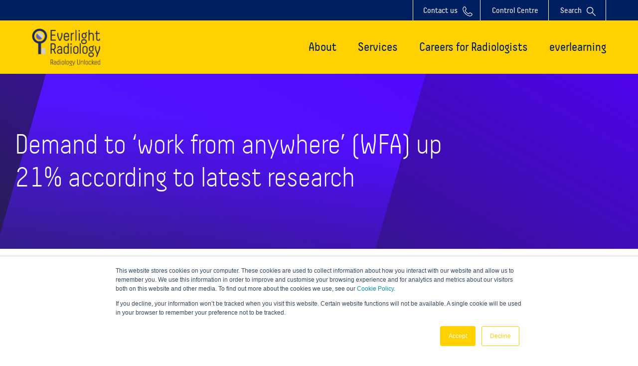

--- FILE ---
content_type: text/html; charset=UTF-8
request_url: https://www.everlightradiology.com/blog/demand-to-work-from-anywhere-wfa-up-21-according-to-latest-research
body_size: 11449
content:
<!doctype html><html lang="en-us"><head>
    <meta charset="utf-8">
    <title>Demand to ‘work from anywhere’ (WFA) up 21% according to latest research</title>
    
    <meta name="description" content="Demand for flexible working is on the increase, according to new research from Flexa. You can work from anywhere with Everlight Radiology">
    

    
    

    
    
    
    <meta name="viewport" content="width=device-width, initial-scale=1">

    <script src="/hs/hsstatic/jquery-libs/static-1.1/jquery/jquery-1.7.1.js"></script>
<script>hsjQuery = window['jQuery'];</script>
    <meta property="og:description" content="Demand for flexible working is on the increase, according to new research from Flexa. You can work from anywhere with Everlight Radiology">
    <meta property="og:title" content="Demand to ‘work from anywhere’ (WFA) up 21% according to latest research">
    <meta name="twitter:description" content="Demand for flexible working is on the increase, according to new research from Flexa. You can work from anywhere with Everlight Radiology">
    <meta name="twitter:title" content="Demand to ‘work from anywhere’ (WFA) up 21% according to latest research">

    

    
    <style>
a.cta_button{-moz-box-sizing:content-box !important;-webkit-box-sizing:content-box !important;box-sizing:content-box !important;vertical-align:middle}.hs-breadcrumb-menu{list-style-type:none;margin:0px 0px 0px 0px;padding:0px 0px 0px 0px}.hs-breadcrumb-menu-item{float:left;padding:10px 0px 10px 10px}.hs-breadcrumb-menu-divider:before{content:'›';padding-left:10px}.hs-featured-image-link{border:0}.hs-featured-image{float:right;margin:0 0 20px 20px;max-width:50%}@media (max-width: 568px){.hs-featured-image{float:none;margin:0;width:100%;max-width:100%}}.hs-screen-reader-text{clip:rect(1px, 1px, 1px, 1px);height:1px;overflow:hidden;position:absolute !important;width:1px}
</style>

<link rel="stylesheet" href="https://www.everlightradiology.com/hubfs/hub_generated/template_assets/1/170661228720/1768556569080/template_main.min.css">
<link rel="stylesheet" href="https://www.everlightradiology.com/hubfs/hub_generated/template_assets/1/170661011981/1768556564830/template_theme-overrides.css">
<link rel="stylesheet" href="https://www.everlightradiology.com/hubfs/hub_generated/module_assets/1/173318595673/1765208317436/module_Everlight_-_Global_Header.css">

<style class="widget_1722365026974-styles">
  
  
  
  

  .header-global.sticky{
    background-color: #FFD100; opacity: 1.0;
  }

  .page-modules > .hs_cos_wrapper_type_widget_container:empty {
    height: px;
  }

  /* logo */
  .widget_1722365026974 .logo {
    height: 75px;
  }
  .widget_1722365026974.sticky.scroll .logo {
    height: 65px;
  }

  /* menu */
  .header-global .hs-menu-depth-1 > a {
    font-family: 'DecimaPro';
      font-size: 24px;
  }
  .header-global .hs-menu-depth-1 > a, 
  .header-global .search-icon .fa-search {
    color: #001F60;
    
  }
  .header-global .hs-menu-depth-1 > a:after {
    background-color: #001F60;
    
  }
  .header-global .hs-menu-children-wrapper a {
    font-size: 15px;
  }
  .header-global.sticky.scroll .hs-menu-depth-1 > a, 
  .header-global.sticky.scroll .search-icon .fa-search {
    color: #001F60;
  }
  .header-global.sticky.scroll .hs-menu-depth-1 > a:after {
    background-color: #001F60;
  }

  /* search */
  .header-global input.hs-search-field__input {
    font-size: 24px;
    font-style: ;
    color: ;
  }

  .header-global form .fa-search, 
  .header-global form .fa-times {
    color: #001F60;
  }
  .header-global .search-icon .fa-search {
    font-size: px;
  }

  /* cta */
  .header-global .cta_button[title] {
    font-family: 'Source Sans Pro';
      font-weight: ;
    font-size: px;
    letter-spacing: px;
  }
  .widget_1722365026974 .cta_button[title] {
    background-color: ;
    
    
    color: #fff;
    fill: #fff;
  }
  
  /* Mobile nav styling */
  
  
  
  
  
  
  
   
  
  /* RESPONSIVE */
  
  /* Desktop nav styling */
  
  @media (min-width: 1025px) {
    
    
    .header-global .hs-menu-children-wrapper {
      background-color: rgba(0, 31, 96, 1.0);
    }
    .header-global .hs-menu-depth-1 > .hs-menu-children-wrapper:before {
       border-bottom-color: rgba(0, 31, 96, 1.0);
    }
    
    
    
    
    .header-global .hs-menu-children-wrapper a:hover, 
    .header-global .hs-menu-children-wrapper .active-branch > a {
      
      
    }
    
    
  }
  
  
  @media screen and (min-width: 1921px) {

    .widget_1722365026974 .logo{
      /*height: 3.90625vw;*/
      height: 75px;
    }
    .widget_1722365026974.sticky.scroll .logo {
      /*height: 2.864583333333333vw;*/
      height: 75px;
    }
    .widget_1722365026974 .nav-center, .widget_1722365026974 .nav-right {
      font-size: 0.0vw;
    }
    .widget_1722365026974 .cta {
      font-size: 0.0vw;
    }
    .header-global input.hs-search-field__input,
    .header-global input.hs-search-field__input::-webkit-input-placeholder,
    .header-global input.hs-search-field__input::-moz-placeholder,
    .header-global input.hs-search-field__input:-ms-input-placeholder{
      font-size: 1.25vw;
    }


  }


  
</style>

<link rel="stylesheet" href="https://www.everlightradiology.com/hubfs/hub_generated/module_assets/1/173333954129/1741824512507/module_Language_Switcher_Options.min.css">
<link rel="stylesheet" href="https://www.everlightradiology.com/hubfs/hub_generated/module_assets/1/173686614065/1741824517346/module_hd-blog-post-header.min.css">

<style>
  #hs_cos_wrapper_module_17217244564443 .hd-blog-post-header {
  background-image:url(https://www.everlightradiology.com/hubfs/HD-Assets/images/single-blog-post.png);
  background-size:cover;
  background-position:center center;
}

</style>

<link rel="stylesheet" href="https://www.everlightradiology.com/hubfs/hub_generated/template_assets/1/24083213975/1741821018358/template_jquery_mb_YTPlayer_min.min.css">
<link rel="stylesheet" href="https://www.everlightradiology.com/hubfs/hub_generated/module_assets/1/24641967946/1741824347076/module_Everlight_-_Post_Bottom_CTA.min.css">

<style class="module_1579627269092847-styles">
  .module_1579627269092847 .tab-cont .text {
    width: 50%;
  }
  .module_1579627269092847 .tab-cont .image {
    width: 50%;
  }
</style>

<link rel="stylesheet" href="/hs/hsstatic/AsyncSupport/static-1.501/sass/rss_post_listing.css">
<link rel="stylesheet" href="https://www.everlightradiology.com/hubfs/hub_generated/module_assets/1/173408168793/1764669054924/module_Everlight_-_Global_Footer.min.css">
<style>
@font-face {
  font-family: "DecimaPro";
  src: url("https://www.everlightradiology.com/hubfs/decima_pro_bold-webfont.woff") format("woff");
  font-display: swap;
  font-weight: 700;
}

@font-face {
  font-family: "DecimaPro";
  src: url("https://www.everlightradiology.com/hubfs/decima_pro_bold-webfont.woff") format("woff");
  font-display: swap;
  font-weight: 700;
}

@font-face {
  font-family: "DecimaPro";
  src: url("https://www.everlightradiology.com/hubfs/decima_pro-webfont.woff") format("woff");
  font-display: swap;
}

@font-face {
  font-family: "DecimaPro";
  src: url("https://www.everlightradiology.com/hubfs/decima_pro_light-webfont.woff") format("woff");
  font-display: swap;
  font-weight: 300;
}

@font-face {
  font-family: "DecimaPro";
  src: url("https://www.everlightradiology.com/hubfs/decima_pro-webfont.woff") format("woff");
  font-display: swap;
}
</style>

<style>
  @font-face {
    font-family: "Source Sans Pro";
    font-weight: 400;
    font-style: normal;
    font-display: swap;
    src: url("/_hcms/googlefonts/Source_Sans_Pro/regular.woff2") format("woff2"), url("/_hcms/googlefonts/Source_Sans_Pro/regular.woff") format("woff");
  }
  @font-face {
    font-family: "Source Sans Pro";
    font-weight: 700;
    font-style: normal;
    font-display: swap;
    src: url("/_hcms/googlefonts/Source_Sans_Pro/700.woff2") format("woff2"), url("/_hcms/googlefonts/Source_Sans_Pro/700.woff") format("woff");
  }
</style>

<!-- Editor Styles -->
<style id="hs_editor_style" type="text/css">
.footer-row-0-force-full-width-section > .row-fluid {
  max-width: none !important;
}
/* HubSpot Styles (default) */
.cell_17213832562772-padding {
  padding-left: 0px !important;
  padding-right: 0px !important;
}
</style>
    

    


<meta property="og:image" content="https://www.everlightradiology.com/hubfs/Work%20from%20anywhere.png">
<meta property="og:image:width" content="560">
<meta property="og:image:height" content="315">

<meta name="twitter:image" content="https://www.everlightradiology.com/hubfs/Work%20from%20anywhere.png">


<meta property="og:url" content="https://www.everlightradiology.com/blog/demand-to-work-from-anywhere-wfa-up-21-according-to-latest-research">
<meta name="twitter:card" content="summary_large_image">
<meta name="twitter:creator" content="@EverlightRad">

<link rel="canonical" href="https://www.everlightradiology.com/blog/demand-to-work-from-anywhere-wfa-up-21-according-to-latest-research">

<meta property="og:type" content="article">
<link rel="alternate" type="application/rss+xml" href="https://www.everlightradiology.com/blog/rss.xml">
<meta name="twitter:domain" content="www.everlightradiology.com">
<script src="//platform.linkedin.com/in.js" type="text/javascript">
    lang: en_US
</script>

<meta http-equiv="content-language" content="en-us">






  <meta name="generator" content="HubSpot"></head>
  <body>
    <div class="body-wrapper   hs-content-id-112695761301 hs-blog-post hs-blog-id-5455174701">
      
        <div data-global-resource-path="everlight-theme/templates/partials/header.html"><header id="header" class="hd-header">
  <div class="container-fluid">
<div class="row-fluid-wrapper">
<div class="row-fluid">
<div class="span12 widget-span widget-type-cell " style="" data-widget-type="cell" data-x="0" data-w="12">

<div class="row-fluid-wrapper row-depth-1 row-number-1 dnd-section">
<div class="row-fluid ">
<div class="span12 widget-span widget-type-cell dnd-column" style="" data-widget-type="cell" data-x="0" data-w="12">

<div class="row-fluid-wrapper row-depth-1 row-number-2 dnd-row">
<div class="row-fluid ">
<div class="span12 widget-span widget-type-custom_widget dnd-module" style="" data-widget-type="custom_widget" data-x="0" data-w="12">
<div id="hs_cos_wrapper_widget_1722365026974" class="hs_cos_wrapper hs_cos_wrapper_widget hs_cos_wrapper_type_module" style="" data-hs-cos-general-type="widget" data-hs-cos-type="module"><div class="custom-module header-global push sticky widget_1722365026974" id="widget_1722365026974" style="">
  <div class="site-search" style="background-color: #FFD100;">
    <div class="inner">
      <form action="/hs-search-results">
        <i class="fas fa-search"></i>
        <i class="fas fa-times"></i>
        <input type="search" class="hs-search-field__input" name="term" autocomplete="off" placeholder="Type &amp; press enter" required>
        <input type="hidden" name="type" value="SITE_PAGE">
        <input type="hidden" name="type" value="BLOG_POST">
      </form>
    </div>
  </div>

  <div class="topbar">
    <ul>
      <li><a href="https://www.everlightradiology.com/en-gb/contact-us">Contact us<img src="https://www.everlightradiology.com/hubfs/Images/Icons/icon-phone_%23fff.svg"></a></li>
      <li><a href="https://cc.everlightradiology.com/login">Control Centre</a></li>
      <li class="hdlang hide" onclick="">
        <span class="js-language-label"></span>
        <div class="js-languages-wrapper"></div>
      </li>
      <li><a href="#">Search<img src="https://www.everlightradiology.com/hubfs/Images/Icons/icon-search_%23fff.svg"></a></li>
    </ul>
  </div>
  <div class="cell-wrapper">
    <div class="logo-nav">
      
      <div class="logo">
        
          <a href="https://www.everlightradiology.com/"><img src="https://www.everlightradiology.com/hubfs/EL%20Radiology%20unlocked%20logo%20blue%20light%20grey.png" alt="EL Radiology unlocked logo blue light grey"></a>
        
      </div>
      
      
      <div class="nav-right" style="">
        <div class="inner">
          
          <span id="hs_cos_wrapper_widget_1722365026974_" class="hs_cos_wrapper hs_cos_wrapper_widget hs_cos_wrapper_type_simple_menu" style="" data-hs-cos-general-type="widget" data-hs-cos-type="simple_menu"><div id="hs_menu_wrapper_widget_1722365026974_" class="hs-menu-wrapper active-branch flyouts hs-menu-flow-horizontal" role="navigation" data-sitemap-name="" data-menu-id="" aria-label="Navigation Menu">
 <ul role="menu">
  <li class="hs-menu-item hs-menu-depth-1 hs-item-has-children" role="none"><a href="https://www.everlightradiology.com/en-gb/about" aria-haspopup="true" aria-expanded="false" role="menuitem" target="_self">About</a>
   <ul role="menu" class="hs-menu-children-wrapper">
    <li class="hs-menu-item hs-menu-depth-2" role="none"><a href="https://www.everlightradiology.com/en-gb/about/quality-assurance-radiology" role="menuitem" target="_self">Clinical Quality</a></li>
    <li class="hs-menu-item hs-menu-depth-2" role="none"><a href="https://www.everlightradiology.com/en-gb/about/our-story" role="menuitem" target="_self">Our Story</a></li>
    <li class="hs-menu-item hs-menu-depth-2 hs-item-has-children" role="none"><a href="https://www.everlightradiology.com/en-gb/about/team" role="menuitem" target="_self">Our Team</a>
     <ul role="menu" class="hs-menu-children-wrapper">
      <li class="hs-menu-item hs-menu-depth-3" role="none"><a href="https://www.everlightradiology.com/en-gb/about/team/clinical-directors" role="menuitem" target="_self">Medical Leadership Council</a></li>
      <li class="hs-menu-item hs-menu-depth-3" role="none"><a href="https://www.everlightradiology.com/about/team/board-members" role="menuitem" target="_self">Members of the Board</a></li>
      <li class="hs-menu-item hs-menu-depth-3" role="none"><a href="https://www.everlightradiology.com/about/team/management" role="menuitem" target="_self">Management</a></li>
     </ul></li>
    <li class="hs-menu-item hs-menu-depth-2" role="none"><a href="https://www.everlightradiology.com/what-is-teleradiology" role="menuitem" target="_self">What is teleradiology?</a></li>
    <li class="hs-menu-item hs-menu-depth-2" role="none"><a href="https://www.everlightradiology.com/accreditations-and-certifications" role="menuitem" target="_self">Accreditations and Certifications</a></li>
    <li class="hs-menu-item hs-menu-depth-2" role="none"><a href="https://www.everlightradiology.com/en-gb/about/team/join-our-team" role="menuitem" target="_self">Join our Operations, IT RadCare Team</a></li>
   </ul></li>
  <li class="hs-menu-item hs-menu-depth-1 hs-item-has-children" role="none"><a href="https://www.everlightradiology.com/en-gb/teleradiology-services" aria-haspopup="true" aria-expanded="false" role="menuitem" target="_self">Services</a>
   <ul role="menu" class="hs-menu-children-wrapper">
    <li class="hs-menu-item hs-menu-depth-2" role="none"><a href="https://www.everlightradiology.com/en-gb/services/urgent-after-hours-reporting" role="menuitem" target="_self">Urgent After-Hours</a></li>
    <li class="hs-menu-item hs-menu-depth-2" role="none"><a href="https://www.everlightradiology.com/en-gb/services/urgent-daytime-reporting" role="menuitem" target="_self">Urgent Daytime</a></li>
    <li class="hs-menu-item hs-menu-depth-2" role="none"><a href="https://www.everlightradiology.com/en-gb/services/outsourcing" role="menuitem" target="_self">Routine, Overflow &amp; Backlog</a></li>
    <li class="hs-menu-item hs-menu-depth-2 hs-item-has-children" role="none"><a href="https://www.everlightradiology.com/en-gb/services/sub-specialist" role="menuitem" target="_self">Sub Specialty</a>
     <ul role="menu" class="hs-menu-children-wrapper">
      <li class="hs-menu-item hs-menu-depth-3" role="none"><a href="https://www.everlightradiology.com/en/acute-stroke-reporting-service" role="menuitem" target="_self">Acute Stroke</a></li>
      <li class="hs-menu-item hs-menu-depth-3" role="none"><a href="https://www.everlightradiology.com/pet-ct-reporting-service" role="menuitem" target="_self">PET CT</a></li>
      <li class="hs-menu-item hs-menu-depth-3" role="none"><a href="https://www.everlightradiology.com/cardiac-ct-reporting-service" role="menuitem" target="_self">Cardiac CT</a></li>
     </ul></li>
   </ul></li>
  <li class="hs-menu-item hs-menu-depth-1 hs-item-has-children" role="none"><a href="https://www.everlightradiology.com/careers" aria-haspopup="true" aria-expanded="false" role="menuitem" target="_self">Careers for Radiologists</a>
   <ul role="menu" class="hs-menu-children-wrapper">
    <li class="hs-menu-item hs-menu-depth-2" role="none"><a href="https://www.everlightradiology.com/careers/choice-and-flexibility" role="menuitem" target="_self">Career choice and flexibility</a></li>
    <li class="hs-menu-item hs-menu-depth-2" role="none"><a href="https://www.everlightradiology.com/careers/support-and-connection" role="menuitem" target="_self">Career support and connection</a></li>
    <li class="hs-menu-item hs-menu-depth-2" role="none"><a href="https://www.everlightradiology.com/careers/growth-and-development" role="menuitem" target="_self">Career growth and development</a></li>
    <li class="hs-menu-item hs-menu-depth-2" role="none"><a href="https://www.everlightradiology.com/careers/innovation-and-technology" role="menuitem" target="_self">Career innovation and technology </a></li>
    <li class="hs-menu-item hs-menu-depth-2" role="none"><a href="https://www.everlightradiology.com/careers/global-radiology-careers" role="menuitem" target="_self">Global Radiology Careers</a></li>
   </ul></li>
  <li class="hs-menu-item hs-menu-depth-1 hs-item-has-children" role="none"><a href="https://learn.everlightradiology.com" aria-haspopup="true" aria-expanded="false" role="menuitem" target="_self">everlearning</a>
   <ul role="menu" class="hs-menu-children-wrapper">
    <li class="hs-menu-item hs-menu-depth-2" role="none"><a href="https://www.everlightradiology.com/blog" role="menuitem" target="_self">Industry News &amp; Insights</a></li>
    <li class="hs-menu-item hs-menu-depth-2" role="none"><a href="https://learning.everlightradiology.com/wcc/eh/3675830/everlearning-lectures" role="menuitem" target="_self">everlearning lectures</a></li>
   </ul></li>
 </ul>
</div></span>
          
          <span class="cta-container" style="font-size: px;">
            
          </span>
        </div>
      </div>
      
      <a href="#mobile-nav" class="mobile-nav-toggle"><i class="fas fa-bars"></i></a>
    </div>
  </div>
</div>



<div id="mobile-nav" class="panel">
  <p>Menu</p>
  
    <span id="hs_cos_wrapper_widget_1722365026974_" class="hs_cos_wrapper hs_cos_wrapper_widget hs_cos_wrapper_type_simple_menu" style="" data-hs-cos-general-type="widget" data-hs-cos-type="simple_menu"><div id="hs_menu_wrapper_widget_1722365026974_" class="hs-menu-wrapper active-branch flyouts hs-menu-flow-vertical" role="navigation" data-sitemap-name="" data-menu-id="" aria-label="Navigation Menu">
 <ul role="menu">
  <li class="hs-menu-item hs-menu-depth-1 hs-item-has-children" role="none"><a href="https://www.everlightradiology.com/en-gb/about" aria-haspopup="true" aria-expanded="false" role="menuitem" target="_self">About</a>
   <ul role="menu" class="hs-menu-children-wrapper">
    <li class="hs-menu-item hs-menu-depth-2" role="none"><a href="https://www.everlightradiology.com/en-gb/about/quality-assurance-radiology" role="menuitem" target="_self">Clinical Quality</a></li>
    <li class="hs-menu-item hs-menu-depth-2" role="none"><a href="https://www.everlightradiology.com/en-gb/about/our-story" role="menuitem" target="_self">Our Story</a></li>
    <li class="hs-menu-item hs-menu-depth-2 hs-item-has-children" role="none"><a href="https://www.everlightradiology.com/en-gb/about/team" role="menuitem" target="_self">Our Team</a>
     <ul role="menu" class="hs-menu-children-wrapper">
      <li class="hs-menu-item hs-menu-depth-3" role="none"><a href="https://www.everlightradiology.com/en-gb/about/team/clinical-directors" role="menuitem" target="_self">Medical Leadership Council</a></li>
      <li class="hs-menu-item hs-menu-depth-3" role="none"><a href="https://www.everlightradiology.com/about/team/board-members" role="menuitem" target="_self">Members of the Board</a></li>
      <li class="hs-menu-item hs-menu-depth-3" role="none"><a href="https://www.everlightradiology.com/about/team/management" role="menuitem" target="_self">Management</a></li>
     </ul></li>
    <li class="hs-menu-item hs-menu-depth-2" role="none"><a href="https://www.everlightradiology.com/what-is-teleradiology" role="menuitem" target="_self">What is teleradiology?</a></li>
    <li class="hs-menu-item hs-menu-depth-2" role="none"><a href="https://www.everlightradiology.com/accreditations-and-certifications" role="menuitem" target="_self">Accreditations and Certifications</a></li>
    <li class="hs-menu-item hs-menu-depth-2" role="none"><a href="https://www.everlightradiology.com/en-gb/about/team/join-our-team" role="menuitem" target="_self">Join our Operations, IT RadCare Team</a></li>
   </ul></li>
  <li class="hs-menu-item hs-menu-depth-1 hs-item-has-children" role="none"><a href="https://www.everlightradiology.com/en-gb/teleradiology-services" aria-haspopup="true" aria-expanded="false" role="menuitem" target="_self">Services</a>
   <ul role="menu" class="hs-menu-children-wrapper">
    <li class="hs-menu-item hs-menu-depth-2" role="none"><a href="https://www.everlightradiology.com/en-gb/services/urgent-after-hours-reporting" role="menuitem" target="_self">Urgent After-Hours</a></li>
    <li class="hs-menu-item hs-menu-depth-2" role="none"><a href="https://www.everlightradiology.com/en-gb/services/urgent-daytime-reporting" role="menuitem" target="_self">Urgent Daytime</a></li>
    <li class="hs-menu-item hs-menu-depth-2" role="none"><a href="https://www.everlightradiology.com/en-gb/services/outsourcing" role="menuitem" target="_self">Routine, Overflow &amp; Backlog</a></li>
    <li class="hs-menu-item hs-menu-depth-2 hs-item-has-children" role="none"><a href="https://www.everlightradiology.com/en-gb/services/sub-specialist" role="menuitem" target="_self">Sub Specialty</a>
     <ul role="menu" class="hs-menu-children-wrapper">
      <li class="hs-menu-item hs-menu-depth-3" role="none"><a href="https://www.everlightradiology.com/en/acute-stroke-reporting-service" role="menuitem" target="_self">Acute Stroke</a></li>
      <li class="hs-menu-item hs-menu-depth-3" role="none"><a href="https://www.everlightradiology.com/pet-ct-reporting-service" role="menuitem" target="_self">PET CT</a></li>
      <li class="hs-menu-item hs-menu-depth-3" role="none"><a href="https://www.everlightradiology.com/cardiac-ct-reporting-service" role="menuitem" target="_self">Cardiac CT</a></li>
     </ul></li>
   </ul></li>
  <li class="hs-menu-item hs-menu-depth-1 hs-item-has-children" role="none"><a href="https://www.everlightradiology.com/careers" aria-haspopup="true" aria-expanded="false" role="menuitem" target="_self">Careers for Radiologists</a>
   <ul role="menu" class="hs-menu-children-wrapper">
    <li class="hs-menu-item hs-menu-depth-2" role="none"><a href="https://www.everlightradiology.com/careers/choice-and-flexibility" role="menuitem" target="_self">Career choice and flexibility</a></li>
    <li class="hs-menu-item hs-menu-depth-2" role="none"><a href="https://www.everlightradiology.com/careers/support-and-connection" role="menuitem" target="_self">Career support and connection</a></li>
    <li class="hs-menu-item hs-menu-depth-2" role="none"><a href="https://www.everlightradiology.com/careers/growth-and-development" role="menuitem" target="_self">Career growth and development</a></li>
    <li class="hs-menu-item hs-menu-depth-2" role="none"><a href="https://www.everlightradiology.com/careers/innovation-and-technology" role="menuitem" target="_self">Career innovation and technology </a></li>
    <li class="hs-menu-item hs-menu-depth-2" role="none"><a href="https://www.everlightradiology.com/careers/global-radiology-careers" role="menuitem" target="_self">Global Radiology Careers</a></li>
   </ul></li>
  <li class="hs-menu-item hs-menu-depth-1 hs-item-has-children" role="none"><a href="https://learn.everlightradiology.com" aria-haspopup="true" aria-expanded="false" role="menuitem" target="_self">everlearning</a>
   <ul role="menu" class="hs-menu-children-wrapper">
    <li class="hs-menu-item hs-menu-depth-2" role="none"><a href="https://www.everlightradiology.com/blog" role="menuitem" target="_self">Industry News &amp; Insights</a></li>
    <li class="hs-menu-item hs-menu-depth-2" role="none"><a href="https://learning.everlightradiology.com/wcc/eh/3675830/everlearning-lectures" role="menuitem" target="_self">everlearning lectures</a></li>
   </ul></li>
 </ul>
</div></span>
  
  
  
</div>



</div>

</div><!--end widget-span -->
</div><!--end row-->
</div><!--end row-wrapper -->

</div><!--end widget-span -->
</div><!--end row-->
</div><!--end row-wrapper -->

</div><!--end widget-span -->
</div>
</div>
</div>
</header></div>
      

      
      <main id="main-content" class="body-container-wrapper">
        
<div id="hs_cos_wrapper_module_172131415945115" class="hs_cos_wrapper hs_cos_wrapper_widget hs_cos_wrapper_type_module" style="" data-hs-cos-general-type="widget" data-hs-cos-type="module">
<div class="js-languages-info" style="display: none;" data-languages-links="[]"></div>

</div>
<div class="body-container body-container-blog-post">
  <div id="hs_cos_wrapper_module_17217244564443" class="hs_cos_wrapper hs_cos_wrapper_widget hs_cos_wrapper_type_module" style="" data-hs-cos-general-type="widget" data-hs-cos-type="module"><section class="hd-blog-post-header">
  <div class="container">
    <div class="row">
      <div class="col-12">
        <div class="content-inner">
          <h1><span id="hs_cos_wrapper_name" class="hs_cos_wrapper hs_cos_wrapper_meta_field hs_cos_wrapper_type_text" style="" data-hs-cos-general-type="meta_field" data-hs-cos-type="text">Demand to ‘work from anywhere’ (WFA) up 21% according to latest research</span></h1>
        </div>
      </div>
    </div>
  </div>
</section>

</div>
  <div class="content-container">
    <div class="container">
      <div class="row">
        <div class="col-12 col-lg-8">
          <div class="blog-content">
            <div class="blog-section">
              <div class="blog-post-wrapper cell-wrapper">
                <h2 class="subheading">Searches for 'fully remote' jobs are on the rise, according to new research from Flexa</h2>
                <div class="section post-header">
                  <div id="hubspot-author_data" class="hubspot-editable" data-hubspot-form-id="author_data" data-hubspot-name="Blog Author">
                    <div class="hs-author-avatar" style="background: url(https://www.everlightradiology.com/hubfs/ER_Logo_230915.png) no-repeat center; background-size: cover;"><a class="author-link" href="https://www.everlightradiology.com/blog/author/everlight-news-desk"></a></div>
                    <div class="text">
                      <p><span class="hs-author-label">Written by</span> <a class="author-link" href="https://www.everlightradiology.com/blog/author/everlight-news-desk">Everlight News Desk</a></p>
                      <p>on Apr 26, 2023</p>
                    </div>
                  </div>
                </div>
                <div class="section post-body">
                  <span id="hs_cos_wrapper_post_body" class="hs_cos_wrapper hs_cos_wrapper_meta_field hs_cos_wrapper_type_rich_text" style="" data-hs-cos-general-type="meta_field" data-hs-cos-type="rich_text"><p>According to the latest Quarterly Flexible Working Index from <a href="https://flexa.careers/blog/workers-prioritise-work-from-anywhere-jobs" rel="noopener">flexibility-focused jobsite Flexa</a>, searches for ‘fully remote’ roles rose by 21% compared to the previous quarter – comprising 58% of all job searches in March.</p>
<!--more-->
<p>Molly Johnson-Jones, CEO and co-founder of Flexa, comments: “The majority of workers are now looking for remote-friendly companies. More specifically, we’re seeing a rise in popularity of companies offering Work from Anywhere schemes.”</p>
<p>Searches for companies that offer “Work From Anywhere” (WFA) schemes, where employees can spend a period of time working outside their usual location, have risen month-on-month since the start of 2023. Searches on the Flexa site for WFA schemes more than doubled in the last quarter.</p>
<p><img src="https://www.everlightradiology.com/hs-fs/hubfs/Work%20from%20anywhere.png?width=560&amp;height=315&amp;name=Work%20from%20anywhere.png" alt="Work from anywhere" width="560" height="315" loading="lazy" style="height: auto; max-width: 100%; width: 560px; margin-left: auto; margin-right: auto; display: block;" srcset="https://www.everlightradiology.com/hs-fs/hubfs/Work%20from%20anywhere.png?width=280&amp;height=158&amp;name=Work%20from%20anywhere.png 280w, https://www.everlightradiology.com/hs-fs/hubfs/Work%20from%20anywhere.png?width=560&amp;height=315&amp;name=Work%20from%20anywhere.png 560w, https://www.everlightradiology.com/hs-fs/hubfs/Work%20from%20anywhere.png?width=840&amp;height=473&amp;name=Work%20from%20anywhere.png 840w, https://www.everlightradiology.com/hs-fs/hubfs/Work%20from%20anywhere.png?width=1120&amp;height=630&amp;name=Work%20from%20anywhere.png 1120w, https://www.everlightradiology.com/hs-fs/hubfs/Work%20from%20anywhere.png?width=1400&amp;height=788&amp;name=Work%20from%20anywhere.png 1400w, https://www.everlightradiology.com/hs-fs/hubfs/Work%20from%20anywhere.png?width=1680&amp;height=945&amp;name=Work%20from%20anywhere.png 1680w" sizes="(max-width: 560px) 100vw, 560px"></p>
<h2>Work from anywhere with Everlight Radiology</h2>
<p>One of the benefits of a teleradiology role with Everlight is the ability to work from anywhere in the world – tapping into this demand for more flexible working. Our consultant radiologists can base themselves at one of our reporting hubs in the UK, Australia, New Zealand, South Africa or Dubai, or work remotely from a location of their choosing, with reporting set up fully supported by our IT and operations teams.</p>
<p>This enables our Radiologists to work only their waking hours, reducing the risk of stress and burnout, improving work/life balance and safeguarding the quality of patient care provided. As the original ‘work from anywhere’ healthcare business, Everlight welcomes the fast-growing awareness of the benefits of remote working across other industries.&nbsp;</p></span>
                </div>
                  
                  <div id="hs_cos_wrapper_module_1579627269092847" class="hs_cos_wrapper hs_cos_wrapper_widget hs_cos_wrapper_type_module" style="" data-hs-cos-general-type="widget" data-hs-cos-type="module">
<div class="custom-module text-img-mod module_1579627269092847" id="module_1579627269092847" data-observe-resizes style="">
  	<div class="cell-wrapper">
        <div class="tab-cont">
            <div class="image" dir="ltr">
                
                <img src="https://www.everlightradiology.com/hs-fs/hubfs/Hero-Banner-Radiologist-Reporting.png?width=640&amp;height=320&amp;name=Hero-Banner-Radiologist-Reporting.png" alt="Hero-Banner-Radiologist-Reporting" width="640" height="320" srcset="https://www.everlightradiology.com/hs-fs/hubfs/Hero-Banner-Radiologist-Reporting.png?width=320&amp;height=160&amp;name=Hero-Banner-Radiologist-Reporting.png 320w, https://www.everlightradiology.com/hs-fs/hubfs/Hero-Banner-Radiologist-Reporting.png?width=640&amp;height=320&amp;name=Hero-Banner-Radiologist-Reporting.png 640w, https://www.everlightradiology.com/hs-fs/hubfs/Hero-Banner-Radiologist-Reporting.png?width=960&amp;height=480&amp;name=Hero-Banner-Radiologist-Reporting.png 960w, https://www.everlightradiology.com/hs-fs/hubfs/Hero-Banner-Radiologist-Reporting.png?width=1280&amp;height=640&amp;name=Hero-Banner-Radiologist-Reporting.png 1280w, https://www.everlightradiology.com/hs-fs/hubfs/Hero-Banner-Radiologist-Reporting.png?width=1600&amp;height=800&amp;name=Hero-Banner-Radiologist-Reporting.png 1600w, https://www.everlightradiology.com/hs-fs/hubfs/Hero-Banner-Radiologist-Reporting.png?width=1920&amp;height=960&amp;name=Hero-Banner-Radiologist-Reporting.png 1920w" sizes="(max-width: 640px) 100vw, 640px">
                
            </div>
            <div class="text" dir="ltr">
                <div class="snippet">
                    <div id="hs_cos_wrapper_module_1579627269092847_" class="hs_cos_wrapper hs_cos_wrapper_widget hs_cos_wrapper_type_inline_rich_text" style="" data-hs-cos-general-type="widget" data-hs-cos-type="inline_rich_text" data-hs-cos-field="image.content.text"><h4>Work from anywhere with Everlight Radiology.</h4></div>
                </div>
                <div class="ctas" style="text-align: center;">
                  
                    <span class="cta-container yellow ">
                        <svg version="1.0" xmlns="http://www.w3.org/2000/svg" viewbox="0 0 512 512" aria-hidden="true"><g id="arrow-alt-circle-up1_layer"><path d="M256 504c137 0 248-111 248-248S393 8 256 8 8 119 8 256s111 248 248 248zm0-448c110.5 0 200 89.5 200 200s-89.5 200-200 200S56 366.5 56 256 145.5 56 256 56zm20 328h-40c-6.6 0-12-5.4-12-12V256h-67c-10.7 0-16-12.9-8.5-20.5l99-99c4.7-4.7 12.3-4.7 17 0l99 99c7.6 7.6 2.2 20.5-8.5 20.5h-67v116c0 6.6-5.4 12-12 12z" /></g></svg>
                        <span id="hs_cos_wrapper_module_1579627269092847_" class="hs_cos_wrapper hs_cos_wrapper_widget hs_cos_wrapper_type_cta" style="" data-hs-cos-general-type="widget" data-hs-cos-type="cta"><!--HubSpot Call-to-Action Code --><span class="hs-cta-wrapper" id="hs-cta-wrapper-d52c7ba6-a4b0-460d-a684-7bd5de4d7600"><span class="hs-cta-node hs-cta-d52c7ba6-a4b0-460d-a684-7bd5de4d7600" id="hs-cta-d52c7ba6-a4b0-460d-a684-7bd5de4d7600"><!--[if lte IE 8]><div id="hs-cta-ie-element"></div><![endif]--><a href="https://hubspot-cta-redirect-eu1-prod.s3.amazonaws.com/cta/redirect/4046287/d52c7ba6-a4b0-460d-a684-7bd5de4d7600" target="_blank" rel="noopener"><img class="hs-cta-img" id="hs-cta-img-d52c7ba6-a4b0-460d-a684-7bd5de4d7600" style="border-width:0px;" src="https://hubspot-no-cache-eu1-prod.s3.amazonaws.com/cta/default/4046287/d52c7ba6-a4b0-460d-a684-7bd5de4d7600.png" alt="Refocus Your Career Today"></a></span><script charset="utf-8" src="/hs/cta/cta/current.js"></script><script type="text/javascript"> hbspt.cta._relativeUrls=true;hbspt.cta.load(4046287, 'd52c7ba6-a4b0-460d-a684-7bd5de4d7600', {"useNewLoader":"true","region":"eu1"}); </script></span><!-- end HubSpot Call-to-Action Code --></span>
                    </span>
                    
              </div>  
            </div>
        </div>
  	</div>
</div>


</div>
              </div>
            </div>
          </div>
        </div>
        <div class="col-12 col-lg-4">
          <div class="blog-post-sidebar">
            <div class="share-wrap">
              <div id="hs_cos_wrapper_module_172173853860213" class="hs_cos_wrapper hs_cos_wrapper_widget hs_cos_wrapper_type_module widget-type-social_sharing" style="" data-hs-cos-general-type="widget" data-hs-cos-type="module">






<div class="hs_cos_wrapper hs_cos_wrapper_widget hs_cos_wrapper_type_social_sharing" data-hs-cos-general-type="widget" data-hs-cos-type="social_sharing">
  
  
  
    
    
      
    
    
    
			
		

    <a href="http://www.facebook.com/share.php?u=https%3A%2F%2Fwww.everlightradiology.com%2Fblog%2Fdemand-to-work-from-anywhere-wfa-up-21-according-to-latest-research%3Futm_medium%3Dsocial%26utm_source%3Dfacebook" target="_blank" rel="noopener" style="width:24px;border-width:0px;border:0px;text-decoration:none;">
      <img src="https://7528309.fs1.hubspotusercontent-na1.net/hub/7528309/hubfs/raw_assets/public/mV0_d-web-default-modules_hubspot/img/facebook-color.png?width=24&amp;name=facebook-color.png" class="hs-image-widget hs-image-social-sharing-24" style="height:24px;width:24px;border-radius:3px;border-width:0px;border:0px;" width="24" hspace="0" alt="Share on facebook" srcset="https://7528309.fs1.hubspotusercontent-na1.net/hub/7528309/hubfs/raw_assets/public/mV0_d-web-default-modules_hubspot/img/facebook-color.png?width=12&amp;name=facebook-color.png 12w, https://7528309.fs1.hubspotusercontent-na1.net/hub/7528309/hubfs/raw_assets/public/mV0_d-web-default-modules_hubspot/img/facebook-color.png?width=24&amp;name=facebook-color.png 24w, https://7528309.fs1.hubspotusercontent-na1.net/hub/7528309/hubfs/raw_assets/public/mV0_d-web-default-modules_hubspot/img/facebook-color.png?width=36&amp;name=facebook-color.png 36w, https://7528309.fs1.hubspotusercontent-na1.net/hub/7528309/hubfs/raw_assets/public/mV0_d-web-default-modules_hubspot/img/facebook-color.png?width=48&amp;name=facebook-color.png 48w, https://7528309.fs1.hubspotusercontent-na1.net/hub/7528309/hubfs/raw_assets/public/mV0_d-web-default-modules_hubspot/img/facebook-color.png?width=60&amp;name=facebook-color.png 60w, https://7528309.fs1.hubspotusercontent-na1.net/hub/7528309/hubfs/raw_assets/public/mV0_d-web-default-modules_hubspot/img/facebook-color.png?width=72&amp;name=facebook-color.png 72w" sizes="(max-width: 24px) 100vw, 24px">
    </a>
	

  
  
  
    
    
      
    
    
    
			
		

    <a href="http://www.linkedin.com/shareArticle?mini=true&amp;url=https%3A%2F%2Fwww.everlightradiology.com%2Fblog%2Fdemand-to-work-from-anywhere-wfa-up-21-according-to-latest-research%3Futm_medium%3Dsocial%26utm_source%3Dlinkedin" target="_blank" rel="noopener" style="width:24px;border-width:0px;border:0px;text-decoration:none;">
      <img src="https://7528302.fs1.hubspotusercontent-na1.net/hub/7528302/hubfs/raw_assets/public/mV0_d-web-default-modules_hubspot/img/linkedin-color.png?width=24&amp;name=linkedin-color.png" class="hs-image-widget hs-image-social-sharing-24" style="height:24px;width:24px;border-radius:3px;border-width:0px;border:0px;" width="24" hspace="0" alt="Share on linkedin" srcset="https://7528302.fs1.hubspotusercontent-na1.net/hub/7528302/hubfs/raw_assets/public/mV0_d-web-default-modules_hubspot/img/linkedin-color.png?width=12&amp;name=linkedin-color.png 12w, https://7528302.fs1.hubspotusercontent-na1.net/hub/7528302/hubfs/raw_assets/public/mV0_d-web-default-modules_hubspot/img/linkedin-color.png?width=24&amp;name=linkedin-color.png 24w, https://7528302.fs1.hubspotusercontent-na1.net/hub/7528302/hubfs/raw_assets/public/mV0_d-web-default-modules_hubspot/img/linkedin-color.png?width=36&amp;name=linkedin-color.png 36w, https://7528302.fs1.hubspotusercontent-na1.net/hub/7528302/hubfs/raw_assets/public/mV0_d-web-default-modules_hubspot/img/linkedin-color.png?width=48&amp;name=linkedin-color.png 48w, https://7528302.fs1.hubspotusercontent-na1.net/hub/7528302/hubfs/raw_assets/public/mV0_d-web-default-modules_hubspot/img/linkedin-color.png?width=60&amp;name=linkedin-color.png 60w, https://7528302.fs1.hubspotusercontent-na1.net/hub/7528302/hubfs/raw_assets/public/mV0_d-web-default-modules_hubspot/img/linkedin-color.png?width=72&amp;name=linkedin-color.png 72w" sizes="(max-width: 24px) 100vw, 24px">
    </a>
	

  
  
  
    
    
      
    
    
    
			
		

    <a href="https://twitter.com/intent/tweet?original_referer=https%3A%2F%2Fwww.everlightradiology.com%2Fblog%2Fdemand-to-work-from-anywhere-wfa-up-21-according-to-latest-research%3Futm_medium%3Dsocial%26utm_source%3Dtwitter&amp;url=https%3A%2F%2Fwww.everlightradiology.com%2Fblog%2Fdemand-to-work-from-anywhere-wfa-up-21-according-to-latest-research%3Futm_medium%3Dsocial%26utm_source%3Dtwitter&amp;source=tweetbutton&amp;text=" target="_blank" rel="noopener" style="width:24px;border-width:0px;border:0px;text-decoration:none;">
      <img src="https://7528304.fs1.hubspotusercontent-na1.net/hub/7528304/hubfs/raw_assets/public/mV0_d-web-default-modules_hubspot/img/twitter-color.png?width=24&amp;name=twitter-color.png" class="hs-image-widget hs-image-social-sharing-24" style="height:24px;width:24px;border-radius:3px;border-width:0px;border:0px;" width="24" hspace="0" alt="Share on twitter" srcset="https://7528304.fs1.hubspotusercontent-na1.net/hub/7528304/hubfs/raw_assets/public/mV0_d-web-default-modules_hubspot/img/twitter-color.png?width=12&amp;name=twitter-color.png 12w, https://7528304.fs1.hubspotusercontent-na1.net/hub/7528304/hubfs/raw_assets/public/mV0_d-web-default-modules_hubspot/img/twitter-color.png?width=24&amp;name=twitter-color.png 24w, https://7528304.fs1.hubspotusercontent-na1.net/hub/7528304/hubfs/raw_assets/public/mV0_d-web-default-modules_hubspot/img/twitter-color.png?width=36&amp;name=twitter-color.png 36w, https://7528304.fs1.hubspotusercontent-na1.net/hub/7528304/hubfs/raw_assets/public/mV0_d-web-default-modules_hubspot/img/twitter-color.png?width=48&amp;name=twitter-color.png 48w, https://7528304.fs1.hubspotusercontent-na1.net/hub/7528304/hubfs/raw_assets/public/mV0_d-web-default-modules_hubspot/img/twitter-color.png?width=60&amp;name=twitter-color.png 60w, https://7528304.fs1.hubspotusercontent-na1.net/hub/7528304/hubfs/raw_assets/public/mV0_d-web-default-modules_hubspot/img/twitter-color.png?width=72&amp;name=twitter-color.png 72w" sizes="(max-width: 24px) 100vw, 24px">
    </a>
	

  
  
  

  
  
  

</div></div>
            </div>  
            <div class="cta-wrap">
              <div id="hs_cos_wrapper_module_172165802158951" class="hs_cos_wrapper hs_cos_wrapper_widget hs_cos_wrapper_type_module widget-type-rich_text" style="" data-hs-cos-general-type="widget" data-hs-cos-type="module"><span id="hs_cos_wrapper_module_172165802158951_" class="hs_cos_wrapper hs_cos_wrapper_widget hs_cos_wrapper_type_rich_text" style="" data-hs-cos-general-type="widget" data-hs-cos-type="rich_text"><p><strong><img src="https://www.everlightradiology.com/hs-fs/hubfs/Events/Registrars%20Day%20Sessions%20Oct2022/everlearning%20lectures.jpg?width=350&amp;height=269&amp;name=everlearning%20lectures.jpg" alt="everlearning lectures" width="350" height="269" loading="lazy" style="width: 350px; height: auto; max-width: 100%;" srcset="https://www.everlightradiology.com/hs-fs/hubfs/Events/Registrars%20Day%20Sessions%20Oct2022/everlearning%20lectures.jpg?width=175&amp;height=135&amp;name=everlearning%20lectures.jpg 175w, https://www.everlightradiology.com/hs-fs/hubfs/Events/Registrars%20Day%20Sessions%20Oct2022/everlearning%20lectures.jpg?width=350&amp;height=269&amp;name=everlearning%20lectures.jpg 350w, https://www.everlightradiology.com/hs-fs/hubfs/Events/Registrars%20Day%20Sessions%20Oct2022/everlearning%20lectures.jpg?width=525&amp;height=404&amp;name=everlearning%20lectures.jpg 525w, https://www.everlightradiology.com/hs-fs/hubfs/Events/Registrars%20Day%20Sessions%20Oct2022/everlearning%20lectures.jpg?width=700&amp;height=538&amp;name=everlearning%20lectures.jpg 700w, https://www.everlightradiology.com/hs-fs/hubfs/Events/Registrars%20Day%20Sessions%20Oct2022/everlearning%20lectures.jpg?width=875&amp;height=673&amp;name=everlearning%20lectures.jpg 875w, https://www.everlightradiology.com/hs-fs/hubfs/Events/Registrars%20Day%20Sessions%20Oct2022/everlearning%20lectures.jpg?width=1050&amp;height=807&amp;name=everlearning%20lectures.jpg 1050w" sizes="(max-width: 350px) 100vw, 350px"></strong></p>
<p><strong>Access our everlearning lecture series</strong></p>
<p>Explore our range of quality radiology lectures delivered by Everlight consultant radiologists. All our lecture content is free to view for radiology professionals.</p>
<p><!--HubSpot Call-to-Action Code --><span class="hs-cta-wrapper" id="hs-cta-wrapper-4a650afe-2da6-4954-a343-349b4eb27c50"><span class="hs-cta-node hs-cta-4a650afe-2da6-4954-a343-349b4eb27c50" id="hs-cta-4a650afe-2da6-4954-a343-349b4eb27c50"><!--[if lte IE 8]><div id="hs-cta-ie-element"></div><![endif]--><a href="https://hubspot-cta-redirect-eu1-prod.s3.amazonaws.com/cta/redirect/4046287/4a650afe-2da6-4954-a343-349b4eb27c50" target="_blank" rel="noopener"><img class="hs-cta-img" id="hs-cta-img-4a650afe-2da6-4954-a343-349b4eb27c50" style="border-width:0px;" src="https://hubspot-no-cache-eu1-prod.s3.amazonaws.com/cta/default/4046287/4a650afe-2da6-4954-a343-349b4eb27c50.png" alt="Visit everlearning.info today"></a></span><script charset="utf-8" src="/hs/cta/cta/current.js"></script><script type="text/javascript"> hbspt.cta._relativeUrls=true;hbspt.cta.load(4046287, '4a650afe-2da6-4954-a343-349b4eb27c50', {"useNewLoader":"true","region":"eu1"}); </script></span><!-- end HubSpot Call-to-Action Code --></p></span></div>  
            </div>
            <div class="related-wrap">
              <div id="hs_cos_wrapper_module_172174221794433" class="hs_cos_wrapper hs_cos_wrapper_widget hs_cos_wrapper_type_module widget-type-rss_listing" style="" data-hs-cos-general-type="widget" data-hs-cos-type="module">
    
    




<span id="hs_cos_wrapper_module_172174221794433_" class="hs_cos_wrapper hs_cos_wrapper_widget hs_cos_wrapper_type_rss_listing" style="" data-hs-cos-general-type="widget" data-hs-cos-type="rss_listing">
<h3>Recent blog posts</h3>


    <div class="hs-rss-module feedreader_box hs-hash-1388792818"></div>

</span></div>
            </div>
          </div>
        </div>
      </div>
    </div>
  </div>
</div>

      </main>

      
        <div data-global-resource-path="everlight-theme/templates/partials/footer.html"><footer id="footer" class="hd-footer">
  <div class="container-fluid">
<div class="row-fluid-wrapper">
<div class="row-fluid">
<div class="span12 widget-span widget-type-cell " style="" data-widget-type="cell" data-x="0" data-w="12">

<div class="row-fluid-wrapper row-depth-1 row-number-1 dnd-section footer-row-0-force-full-width-section">
<div class="row-fluid ">
<div class="span12 widget-span widget-type-cell dnd-column cell_17213832562772-padding" style="" data-widget-type="cell" data-x="0" data-w="12">

<div class="row-fluid-wrapper row-depth-1 row-number-2 dnd-row">
<div class="row-fluid ">
<div class="span12 widget-span widget-type-custom_widget dnd-module" style="" data-widget-type="custom_widget" data-x="0" data-w="12">
<div id="hs_cos_wrapper_widget_1721383255960" class="hs_cos_wrapper hs_cos_wrapper_widget hs_cos_wrapper_type_module" style="" data-hs-cos-general-type="widget" data-hs-cos-type="module"><div class="custom-module footer-global push widget_1721383255960" id="widget_1721383255960">
  <div class="main">
    <div class="inner">
      <div class="menu">
        <span id="hs_cos_wrapper_widget_1721383255960_" class="hs_cos_wrapper hs_cos_wrapper_widget hs_cos_wrapper_type_simple_menu" style="" data-hs-cos-general-type="widget" data-hs-cos-type="simple_menu"><div id="hs_menu_wrapper_widget_1721383255960_" class="hs-menu-wrapper active-branch flyouts hs-menu-flow-horizontal" role="navigation" data-sitemap-name="" data-menu-id="" aria-label="Navigation Menu">
 <ul role="menu">
  <li class="hs-menu-item hs-menu-depth-1" role="none"><a href="https://www.everlightradiology.com/en-gb/about" role="menuitem" target="_self">About Us</a></li>
  <li class="hs-menu-item hs-menu-depth-1" role="none"><a href="https://www.everlightradiology.com/en-gb/teleradiology-services" role="menuitem" target="_self">Services </a></li>
  <li class="hs-menu-item hs-menu-depth-1" role="none"><a href="https://www.everlightradiology.com/careers" role="menuitem" target="_self">Careers for Radiologists</a></li>
  <li class="hs-menu-item hs-menu-depth-1" role="none"><a href="https://www.everlightradiology.com/blog" role="menuitem" target="_self">Industry News &amp; Insights</a></li>
 </ul>
</div></span>
        <div class="social-links">
          <a href="https://twitter.com/EverlightRad" target="_blank">
            <svg xmlns="http://www.w3.org/2000/svg" viewbox="0 0 40 36" fill="none">
              <g clip-path="url(#clip0_2269_4897)">
                <path d="M31.321 0.00378418H37.4193L24.0964 15.2498L39.7698 35.9961H27.4976L17.8856 23.4135L6.88733 35.9961H0.785294L15.0356 19.6888L0 0.00378418H12.5836L21.2721 11.5048L31.321 0.00378418ZM29.1808 32.3415H32.5598L10.7476 3.46641H7.12142L29.1808 32.3415Z" fill="white" />
              </g>
              <defs>
                <clippath id="clip0_2269_4897">
                  <rect width="39.7698" height="35.996" fill="white" transform="translate(0 0.0020752)" />
                </clippath>
              </defs>
            </svg>
          </a>          
          <a href="https://www.linkedin.com/company/everlightradiology/" target="_blank">
            <svg xmlns="http://www.w3.org/2000/svg" viewbox="0 0 37 36" fill="none">
              <path d="M4.73272 8.8437C5.61953 8.84702 6.48738 8.5905 7.22637 8.10664C7.96536 7.62278 8.54223 6.93334 8.88393 6.12565C9.22562 5.31796 9.31677 4.42835 9.14582 3.56949C8.97488 2.71063 8.54953 1.92116 7.92365 1.30108C7.29777 0.680989 6.49951 0.258181 5.62999 0.0862005C4.76046 -0.0857802 3.85879 0.000804069 3.03916 0.334987C2.21953 0.66917 1.51882 1.23592 1.02578 1.96345C0.532735 2.69098 0.269545 3.54656 0.269539 4.42184C0.267376 5.59234 0.736367 6.71576 1.57336 7.54501C2.41035 8.37425 3.54679 8.8414 4.73272 8.8437" fill="white" />
              <path d="M8.52777 11.8915H0.950195V35.9404H8.52777V11.8915Z" fill="white" />
              <path d="M12.6758 11.9479V36.0001H20.2669V35.5653C20.2669 31.1158 20.2692 26.6662 20.2737 22.2166C20.2695 21.7747 20.325 21.3343 20.4387 20.9068C20.7156 19.9474 21.3347 19.1193 22.1819 18.5752C23.0291 18.0312 24.047 17.8079 25.0479 17.9467C26.0488 18.0855 26.965 18.577 27.6275 19.3304C28.29 20.0837 28.654 21.0482 28.6523 22.0458C28.655 26.5677 28.655 31.0892 28.6523 35.6102V35.9921H36.2638V35.6323C36.2638 30.245 36.2719 24.8584 36.2523 19.4717C36.2503 18.8029 36.1674 18.1367 36.0052 17.4872C35.5798 15.7836 34.609 14.2607 33.2371 13.1447C31.8652 12.0288 30.1652 11.3793 28.3896 11.2926C26.8173 11.1282 25.2299 11.4075 23.812 12.0981C22.3941 12.7887 21.2039 13.8622 20.3796 15.1939C20.3415 15.2359 20.3 15.2747 20.2554 15.3098V11.9479H12.6758Z" fill="white" />
            </svg>
          </a>
          <a href="mailto:%20info@everlightradiology.com?subject=Re%3A%20Enquiry&amp;body=Dear%20Everlight%2C">
            <svg xmlns="http://www.w3.org/2000/svg" viewbox="0 0 512 512"><path fill="white" d="M48 64C21.5 64 0 85.5 0 112c0 15.1 7.1 29.3 19.2 38.4L236.8 313.6c11.4 8.5 27 8.5 38.4 0L492.8 150.4c12.1-9.1 19.2-23.3 19.2-38.4c0-26.5-21.5-48-48-48L48 64zM0 176L0 384c0 35.3 28.7 64 64 64l384 0c35.3 0 64-28.7 64-64l0-208L294.4 339.2c-22.8 17.1-54 17.1-76.8 0L0 176z" /></svg>
          </a>
        </div>
      </div>
      <div class="contact">
        <h3>Contact us</h3>
        <p></p>
        <p>
          <b>London, United Kingdom</b><br>
          Level 6, West, 350 Euston Rd,<br> London NW1 3AX<br>
          0300 400 1111<br></p>
        <p><b>Sydney, Australia</b><br>
          L11, 70 Phillip Street,<br> Sydney NSW 2000<br>
          +61 1800 705 402</p>
        <p></p>
        <p><a href="mailto:info@everlightradiology.com"> General: info@everlightradiology.com</a></p>
        <p><a href="mailto:legal@everlightradiology.com"> Medmal: legal@everlightradiology.com</a></p>
      </div>
      <div class="certs">
        <div class="inner2">
          <h3>Certiﬁcations</h3>
          
          <div class="certs-info">
            <a href="https://www.cqc.org.uk/provider/1-12076643498/registration-info" target="_blank">
              
                <img src="https://www.everlightradiology.com/hubfs/CQC_300w.png" alt="CQC_300w" loading="lazy">
              
            
              <div class="certs-text">
                United Kingdom offices - CQC registered <br>Provider ID: 1-12076643498
              </div>
            
            </a>
          </div>
          
          <div class="certs-info">
            <a href="https://www.everlightradiology.com/hubfs/Everlight%20ISO27001%202022%20Expiry%2014%20March%202028%20-1.pdf" target="_blank">
              
                <img src="https://www.everlightradiology.com/hubfs/27001-RGB-White.jpg%20(1).webp" alt="27001-RGB-White.jpg (1)" loading="lazy">
              
            
              <div class="certs-text">
                ISO/IEC 27001:2022 <br>Cert No 264320
              </div>
            
            </a>
          </div>
          
          <div class="certs-info">
            <a href="https://www.everlightradiology.com/hubfs/Everlight%20Radiology%20Limited%20Certificate%20ISO9001%20Expiry%20July%2022nd%202028.pdf" target="_blank">
              
                <img src="https://www.everlightradiology.com/hubfs/9001_Certification-Badges_RGB-ASSETS_0421_4.jpg.webp" alt="9001_Certification-Badges_RGB-ASSETS_0421_4.jpg" loading="lazy">
              
            
              <div class="certs-text">
                ISO 9001:2015 <br>Cert No 264319
              </div>
            
            </a>
          </div>
          
        </div>
      </div>
      <div class="certs" style="clear: none;">
        <div class="inner2">
          <h3>Accreditations</h3>
          
          <div class="certs-info">
            <a href="https://nata.com.au/?post_type=site&amp;s=everlight&amp;filter=&amp;state=&amp;status=" target="_blank">
            
              <img src="https://www.everlightradiology.com/hubfs/RANZCR_NATA%20Accreditation%20(3).png" alt="RANZCR_NATA Accreditation (3)" loading="lazy">
            
            
              <div class="certs-text">
                Australian offices - NATA/RANZCR Accredited
              </div>
            
            </a>
          </div>
          
          <div class="certs-info">
            <a href="https://www.cqc.org.uk/location/1-12510896475" target="_blank">
            
              <img src="https://www.everlightradiology.com/hubfs/CQC%20inspected%20and%20rated%20good.jpg" alt="CQC inspected and rated good" loading="lazy">
            
            
              <div class="certs-text">
                London Office <br> CQC Good
              </div>
            
            </a>
          </div>
          
          <div class="certs-info">
            <a href="https://www.cqc.org.uk/location/1-12510896530" target="_blank">
            
              <img src="https://www.everlightradiology.com/hubfs/CQC%20inspected%20and%20rated%20good.jpg" alt="CQC inspected and rated good" loading="lazy">
            
            
              <div class="certs-text">
                Leicester Office <br> CQC Good
              </div>
            
            </a>
          </div>
          
          <div class="certs-info">
            
            
              <img src="https://www.everlightradiology.com/hubfs/RS1711_240417_QSI-logo-RGB-web.jpg" alt="RS1711_240417_QSI-logo-RGB-web" loading="lazy">
            
            
              <div class="certs-text">
                Standard for Imaging (QSI)  <br> Quality Mark
              </div>
            
            
          </div>
          
        </div>
      </div>
    </div>
  </div> 
  <div class="copy-links">
    <div class="inner row-fluid">
      <p>© Everlight Radiology</p>
      <div class="links">
        <ul>
          <li><a href="https://www.everlightradiology.com/privacy-policy">Privacy</a></li>
          <li>|</li>
          <li><a href="https://www.everlightradiology.com/modern-slavery">Modern Slavery</a></li>
        </ul>
      </div>
    </div>
  </div>    
</div></div>

</div><!--end widget-span -->
</div><!--end row-->
</div><!--end row-wrapper -->

</div><!--end widget-span -->
</div><!--end row-->
</div><!--end row-wrapper -->

</div><!--end widget-span -->
</div>
</div>
</div>
</footer>


</div>
      
    </div>
    
    
    
<!-- HubSpot performance collection script -->
<script defer src="/hs/hsstatic/content-cwv-embed/static-1.1293/embed.js"></script>
<script src="https://www.everlightradiology.com/hubfs/hub_generated/template_assets/1/170660994890/1768556567548/template_main.min.js"></script>
<script>
var hsVars = hsVars || {}; hsVars['language'] = 'en-us';
</script>

<script src="/hs/hsstatic/cos-i18n/static-1.53/bundles/project.js"></script>
<script src="https://www.everlightradiology.com/hubfs/hub_generated/template_assets/1/24085134335/1741821065442/template_jquery_waypoints_min.min.js"></script>
<script src="https://www.everlightradiology.com/hubfs/hub_generated/template_assets/1/24085311525/1741821064428/template_bigSlide.min.js"></script>
<script src="https://www.everlightradiology.com/hubfs/hub_generated/module_assets/1/173318595673/1765208317436/module_Everlight_-_Global_Header.min.js"></script>

<script class="widget_1722365026974-js">
  (function($) {
    $(document).ready(function() {
      $('body').waypoint(function(direction) {
        if(direction == 'down') {
          $(".widget_1722365026974.sticky").addClass("scroll");
            }
        if(direction == 'up') {
          $(".widget_1722365026974.sticky").removeClass("scroll");
            }
      }, { offset: '-50' });
    });
  })(jQuery);
</script>


<script>
  
  
</script>

<script src="https://www.everlightradiology.com/hubfs/hub_generated/template_assets/1/24085098909/1741821064847/template_jquery_mb_YTPlayer_min.min.js"></script>
<script src="/hs/hsstatic/AsyncSupport/static-1.501/js/rss_listing_asset.js"></script>
<script>
  function hsOnReadyPopulateRssFeed_1388792818() {
    var options = {
      'id': "1388792818",
      'rss_hcms_url': "/_hcms/rss/feed?feedId=NDA0NjI4Nzo1NDU1MTc0NzAxOjA%3D&limit=5&dateLanguage=ZW5fVVM%3D&dateFormat=TU1NTSBkLCB5eXl5ICdhdCcgaDptbSBh&zone=RXVyb3BlL0xvbmRvbg%3D%3D&clickThrough=UmVhZCBtb3Jl&maxChars=200&property=link&property=title&property=date&property=published&hs-expires=1800576000&hs-version=2&hs-signature=ABrwmkelj-N6pyJTkDOW6CjLSO_CR0oC9g",
      'show_author': false,
      'show_date': true,
      'include_featured_image': false,
      'show_detail' : false,
      'attribution_text': "by ",
      'publish_date_text': "posted at",
      'item_title_tag' : "span",
      'click_through_text': "Read more",
      'limit_to_chars': 200,
    };
    window.hsPopulateRssFeed(options);
  }

  if (document.readyState === "complete" ||
      (document.readyState !== "loading" && !document.documentElement.doScroll)
  ) {
    hsOnReadyPopulateRssFeed_1388792818();
  } else {
    document.addEventListener("DOMContentLoaded", hsOnReadyPopulateRssFeed_1388792818);
  }

</script>


<!-- Start of HubSpot Analytics Code -->
<script type="text/javascript">
var _hsq = _hsq || [];
_hsq.push(["setContentType", "blog-post"]);
_hsq.push(["setCanonicalUrl", "https:\/\/www.everlightradiology.com\/blog\/demand-to-work-from-anywhere-wfa-up-21-according-to-latest-research"]);
_hsq.push(["setPageId", "112695761301"]);
_hsq.push(["setContentMetadata", {
    "contentPageId": 112695761301,
    "legacyPageId": "112695761301",
    "contentFolderId": null,
    "contentGroupId": 5455174701,
    "abTestId": null,
    "languageVariantId": 112695761301,
    "languageCode": "en-us",
    
    
}]);
</script>

<script type="text/javascript" id="hs-script-loader" async defer src="/hs/scriptloader/4046287.js"></script>
<!-- End of HubSpot Analytics Code -->


<script type="text/javascript">
var hsVars = {
    render_id: "e3ef3655-d0d4-4916-838a-b3a64a399aab",
    ticks: 1769080429302,
    page_id: 112695761301,
    
    content_group_id: 5455174701,
    portal_id: 4046287,
    app_hs_base_url: "https://app-eu1.hubspot.com",
    cp_hs_base_url: "https://cp-eu1.hubspot.com",
    language: "en-us",
    analytics_page_type: "blog-post",
    scp_content_type: "",
    
    analytics_page_id: "112695761301",
    category_id: 3,
    folder_id: 0,
    is_hubspot_user: false
}
</script>


<script defer src="/hs/hsstatic/HubspotToolsMenu/static-1.432/js/index.js"></script>



<div id="fb-root"></div>
  <script>(function(d, s, id) {
  var js, fjs = d.getElementsByTagName(s)[0];
  if (d.getElementById(id)) return;
  js = d.createElement(s); js.id = id;
  js.src = "//connect.facebook.net/en_US/sdk.js#xfbml=1&version=v3.0";
  fjs.parentNode.insertBefore(js, fjs);
 }(document, 'script', 'facebook-jssdk'));</script> <script>!function(d,s,id){var js,fjs=d.getElementsByTagName(s)[0];if(!d.getElementById(id)){js=d.createElement(s);js.id=id;js.src="https://platform.twitter.com/widgets.js";fjs.parentNode.insertBefore(js,fjs);}}(document,"script","twitter-wjs");</script>
 


  
</body></html>

--- FILE ---
content_type: text/css
request_url: https://www.everlightradiology.com/hubfs/hub_generated/template_assets/1/170661228720/1768556569080/template_main.min.css
body_size: 11440
content:
/* Theme base styles */

/* --------------------------------------------------
FONTS
-------------------------------------------------- */
@font-face {
  font-family: 'Decima_Pro_Light';
  src: url('https://4046287.fs1.hubspotusercontent-eu1.net/hubfs/4046287/Fonts/decima_pro_light-webfont.woff2') format('woff2'),
    url('https://4046287.fs1.hubspotusercontent-eu1.net/hubfs/4046287/Fonts/decima_pro_light-webfont.woff') format('woff');
  font-weight: normal;
  font-style: normal;
}
@font-face {
  font-family: 'Decima_Pro_Light_IT';
  src: url('https://4046287.fs1.hubspotusercontent-eu1.net/hubfs/4046287/Fonts/decima_pro_light_italic-webfont.woff2') format('woff2'),
    url('https://4046287.fs1.hubspotusercontent-eu1.net/hubfs/4046287/Fonts/decima_pro_light_italic-webfont.woff') format('woff');
  font-weight: normal;
  font-style: normal;
}
@font-face {
  font-family: 'Decima_Pro';
  src: url('https://4046287.fs1.hubspotusercontent-eu1.net/hubfs/4046287/Fonts/decima_pro-webfont.woff2') format('woff2'),
    url('https://4046287.fs1.hubspotusercontent-eu1.net/hubfs/4046287/Fonts/decima_pro-webfont.woff') format('woff');
  font-weight: normal;
  font-style: normal;
}
@font-face {
  font-family: 'Decima_Pro_Bold';
  src: url('https://4046287.fs1.hubspotusercontent-eu1.net/hubfs/4046287/Fonts/decima_pro_bold-webfont.woff2') format('woff2'),
    url('https://4046287.fs1.hubspotusercontent-eu1.net/hubfs/4046287/Fonts/decima_pro_bold-webfont.woff') format('woff');
  font-weight: normal;
  font-style: normal;
}

/* Tools
Any animations, or functions used throughout the project.
Note: _macros.css needs to be imported into each stylesheet where macros are used and not included here
*/

/*!
 * Bootstrap Grid v4.0.0 (https://getbootstrap.com)
 * Copyright 2011-2018 The Bootstrap Authors
 * Copyright 2011-2018 Twitter, Inc.
 * Licensed under MIT (https://github.com/twbs/bootstrap/blob/master/LICENSE)
 */@-ms-viewport{width:device-width}html{box-sizing:border-box;-ms-overflow-style:scrollbar}*,::after,::before{box-sizing:inherit}.container{width:100%;padding-right:15px;padding-left:15px;margin-right:auto;margin-left:auto}@media (min-width:576px){.container{max-width:540px}}@media (min-width:768px){.container{max-width:720px}}@media (min-width:992px){.container{max-width:960px}}@media (min-width:1200px){.container{max-width:1140px}}.container-fluid{width:100%;padding-right:15px;padding-left:15px;margin-right:auto;margin-left:auto}.row{display:-webkit-box;display:-ms-flexbox;display:flex;-ms-flex-wrap:wrap;flex-wrap:wrap;margin-right:-15px;margin-left:-15px}.no-gutters{margin-right:0;margin-left:0}.no-gutters>.col,.no-gutters>[class*=col-]{padding-right:0;padding-left:0}.col,.col-1,.col-10,.col-11,.col-12,.col-2,.col-3,.col-4,.col-5,.col-6,.col-7,.col-8,.col-9,.col-auto,.col-lg,.col-lg-1,.col-lg-10,.col-lg-11,.col-lg-12,.col-lg-2,.col-lg-3,.col-lg-4,.col-lg-5,.col-lg-6,.col-lg-7,.col-lg-8,.col-lg-9,.col-lg-auto,.col-md,.col-md-1,.col-md-10,.col-md-11,.col-md-12,.col-md-2,.col-md-3,.col-md-4,.col-md-5,.col-md-6,.col-md-7,.col-md-8,.col-md-9,.col-md-auto,.col-sm,.col-sm-1,.col-sm-10,.col-sm-11,.col-sm-12,.col-sm-2,.col-sm-3,.col-sm-4,.col-sm-5,.col-sm-6,.col-sm-7,.col-sm-8,.col-sm-9,.col-sm-auto,.col-xl,.col-xl-1,.col-xl-10,.col-xl-11,.col-xl-12,.col-xl-2,.col-xl-3,.col-xl-4,.col-xl-5,.col-xl-6,.col-xl-7,.col-xl-8,.col-xl-9,.col-xl-auto{position:relative;width:100%;min-height:1px;padding-right:15px;padding-left:15px}.col{-ms-flex-preferred-size:0;flex-basis:0;-webkit-box-flex:1;-ms-flex-positive:1;flex-grow:1;max-width:100%}.col-auto{-webkit-box-flex:0;-ms-flex:0 0 auto;flex:0 0 auto;width:auto;max-width:none}.col-1{-webkit-box-flex:0;-ms-flex:0 0 8.333333%;flex:0 0 8.333333%;max-width:8.333333%}.col-2{-webkit-box-flex:0;-ms-flex:0 0 16.666667%;flex:0 0 16.666667%;max-width:16.666667%}.col-3{-webkit-box-flex:0;-ms-flex:0 0 25%;flex:0 0 25%;max-width:25%}.col-4{-webkit-box-flex:0;-ms-flex:0 0 33.333333%;flex:0 0 33.333333%;max-width:33.333333%}.col-5{-webkit-box-flex:0;-ms-flex:0 0 41.666667%;flex:0 0 41.666667%;max-width:41.666667%}.col-6{-webkit-box-flex:0;-ms-flex:0 0 50%;flex:0 0 50%;max-width:50%}.col-7{-webkit-box-flex:0;-ms-flex:0 0 58.333333%;flex:0 0 58.333333%;max-width:58.333333%}.col-8{-webkit-box-flex:0;-ms-flex:0 0 66.666667%;flex:0 0 66.666667%;max-width:66.666667%}.col-9{-webkit-box-flex:0;-ms-flex:0 0 75%;flex:0 0 75%;max-width:75%}.col-10{-webkit-box-flex:0;-ms-flex:0 0 83.333333%;flex:0 0 83.333333%;max-width:83.333333%}.col-11{-webkit-box-flex:0;-ms-flex:0 0 91.666667%;flex:0 0 91.666667%;max-width:91.666667%}.col-12{-webkit-box-flex:0;-ms-flex:0 0 100%;flex:0 0 100%;max-width:100%}.order-first{-webkit-box-ordinal-group:0;-ms-flex-order:-1;order:-1}.order-last{-webkit-box-ordinal-group:14;-ms-flex-order:13;order:13}.order-0{-webkit-box-ordinal-group:1;-ms-flex-order:0;order:0}.order-1{-webkit-box-ordinal-group:2;-ms-flex-order:1;order:1}.order-2{-webkit-box-ordinal-group:3;-ms-flex-order:2;order:2}.order-3{-webkit-box-ordinal-group:4;-ms-flex-order:3;order:3}.order-4{-webkit-box-ordinal-group:5;-ms-flex-order:4;order:4}.order-5{-webkit-box-ordinal-group:6;-ms-flex-order:5;order:5}.order-6{-webkit-box-ordinal-group:7;-ms-flex-order:6;order:6}.order-7{-webkit-box-ordinal-group:8;-ms-flex-order:7;order:7}.order-8{-webkit-box-ordinal-group:9;-ms-flex-order:8;order:8}.order-9{-webkit-box-ordinal-group:10;-ms-flex-order:9;order:9}.order-10{-webkit-box-ordinal-group:11;-ms-flex-order:10;order:10}.order-11{-webkit-box-ordinal-group:12;-ms-flex-order:11;order:11}.order-12{-webkit-box-ordinal-group:13;-ms-flex-order:12;order:12}.offset-1{margin-left:8.333333%}.offset-2{margin-left:16.666667%}.offset-3{margin-left:25%}.offset-4{margin-left:33.333333%}.offset-5{margin-left:41.666667%}.offset-6{margin-left:50%}.offset-7{margin-left:58.333333%}.offset-8{margin-left:66.666667%}.offset-9{margin-left:75%}.offset-10{margin-left:83.333333%}.offset-11{margin-left:91.666667%}@media (min-width:576px){.col-sm{-ms-flex-preferred-size:0;flex-basis:0;-webkit-box-flex:1;-ms-flex-positive:1;flex-grow:1;max-width:100%}.col-sm-auto{-webkit-box-flex:0;-ms-flex:0 0 auto;flex:0 0 auto;width:auto;max-width:none}.col-sm-1{-webkit-box-flex:0;-ms-flex:0 0 8.333333%;flex:0 0 8.333333%;max-width:8.333333%}.col-sm-2{-webkit-box-flex:0;-ms-flex:0 0 16.666667%;flex:0 0 16.666667%;max-width:16.666667%}.col-sm-3{-webkit-box-flex:0;-ms-flex:0 0 25%;flex:0 0 25%;max-width:25%}.col-sm-4{-webkit-box-flex:0;-ms-flex:0 0 33.333333%;flex:0 0 33.333333%;max-width:33.333333%}.col-sm-5{-webkit-box-flex:0;-ms-flex:0 0 41.666667%;flex:0 0 41.666667%;max-width:41.666667%}.col-sm-6{-webkit-box-flex:0;-ms-flex:0 0 50%;flex:0 0 50%;max-width:50%}.col-sm-7{-webkit-box-flex:0;-ms-flex:0 0 58.333333%;flex:0 0 58.333333%;max-width:58.333333%}.col-sm-8{-webkit-box-flex:0;-ms-flex:0 0 66.666667%;flex:0 0 66.666667%;max-width:66.666667%}.col-sm-9{-webkit-box-flex:0;-ms-flex:0 0 75%;flex:0 0 75%;max-width:75%}.col-sm-10{-webkit-box-flex:0;-ms-flex:0 0 83.333333%;flex:0 0 83.333333%;max-width:83.333333%}.col-sm-11{-webkit-box-flex:0;-ms-flex:0 0 91.666667%;flex:0 0 91.666667%;max-width:91.666667%}.col-sm-12{-webkit-box-flex:0;-ms-flex:0 0 100%;flex:0 0 100%;max-width:100%}.order-sm-first{-webkit-box-ordinal-group:0;-ms-flex-order:-1;order:-1}.order-sm-last{-webkit-box-ordinal-group:14;-ms-flex-order:13;order:13}.order-sm-0{-webkit-box-ordinal-group:1;-ms-flex-order:0;order:0}.order-sm-1{-webkit-box-ordinal-group:2;-ms-flex-order:1;order:1}.order-sm-2{-webkit-box-ordinal-group:3;-ms-flex-order:2;order:2}.order-sm-3{-webkit-box-ordinal-group:4;-ms-flex-order:3;order:3}.order-sm-4{-webkit-box-ordinal-group:5;-ms-flex-order:4;order:4}.order-sm-5{-webkit-box-ordinal-group:6;-ms-flex-order:5;order:5}.order-sm-6{-webkit-box-ordinal-group:7;-ms-flex-order:6;order:6}.order-sm-7{-webkit-box-ordinal-group:8;-ms-flex-order:7;order:7}.order-sm-8{-webkit-box-ordinal-group:9;-ms-flex-order:8;order:8}.order-sm-9{-webkit-box-ordinal-group:10;-ms-flex-order:9;order:9}.order-sm-10{-webkit-box-ordinal-group:11;-ms-flex-order:10;order:10}.order-sm-11{-webkit-box-ordinal-group:12;-ms-flex-order:11;order:11}.order-sm-12{-webkit-box-ordinal-group:13;-ms-flex-order:12;order:12}.offset-sm-0{margin-left:0}.offset-sm-1{margin-left:8.333333%}.offset-sm-2{margin-left:16.666667%}.offset-sm-3{margin-left:25%}.offset-sm-4{margin-left:33.333333%}.offset-sm-5{margin-left:41.666667%}.offset-sm-6{margin-left:50%}.offset-sm-7{margin-left:58.333333%}.offset-sm-8{margin-left:66.666667%}.offset-sm-9{margin-left:75%}.offset-sm-10{margin-left:83.333333%}.offset-sm-11{margin-left:91.666667%}}@media (min-width:768px){.col-md{-ms-flex-preferred-size:0;flex-basis:0;-webkit-box-flex:1;-ms-flex-positive:1;flex-grow:1;max-width:100%}.col-md-auto{-webkit-box-flex:0;-ms-flex:0 0 auto;flex:0 0 auto;width:auto;max-width:none}.col-md-1{-webkit-box-flex:0;-ms-flex:0 0 8.333333%;flex:0 0 8.333333%;max-width:8.333333%}.col-md-2{-webkit-box-flex:0;-ms-flex:0 0 16.666667%;flex:0 0 16.666667%;max-width:16.666667%}.col-md-3{-webkit-box-flex:0;-ms-flex:0 0 25%;flex:0 0 25%;max-width:25%}.col-md-4{-webkit-box-flex:0;-ms-flex:0 0 33.333333%;flex:0 0 33.333333%;max-width:33.333333%}.col-md-5{-webkit-box-flex:0;-ms-flex:0 0 41.666667%;flex:0 0 41.666667%;max-width:41.666667%}.col-md-6{-webkit-box-flex:0;-ms-flex:0 0 50%;flex:0 0 50%;max-width:50%}.col-md-7{-webkit-box-flex:0;-ms-flex:0 0 58.333333%;flex:0 0 58.333333%;max-width:58.333333%}.col-md-8{-webkit-box-flex:0;-ms-flex:0 0 66.666667%;flex:0 0 66.666667%;max-width:66.666667%}.col-md-9{-webkit-box-flex:0;-ms-flex:0 0 75%;flex:0 0 75%;max-width:75%}.col-md-10{-webkit-box-flex:0;-ms-flex:0 0 83.333333%;flex:0 0 83.333333%;max-width:83.333333%}.col-md-11{-webkit-box-flex:0;-ms-flex:0 0 91.666667%;flex:0 0 91.666667%;max-width:91.666667%}.col-md-12{-webkit-box-flex:0;-ms-flex:0 0 100%;flex:0 0 100%;max-width:100%}.order-md-first{-webkit-box-ordinal-group:0;-ms-flex-order:-1;order:-1}.order-md-last{-webkit-box-ordinal-group:14;-ms-flex-order:13;order:13}.order-md-0{-webkit-box-ordinal-group:1;-ms-flex-order:0;order:0}.order-md-1{-webkit-box-ordinal-group:2;-ms-flex-order:1;order:1}.order-md-2{-webkit-box-ordinal-group:3;-ms-flex-order:2;order:2}.order-md-3{-webkit-box-ordinal-group:4;-ms-flex-order:3;order:3}.order-md-4{-webkit-box-ordinal-group:5;-ms-flex-order:4;order:4}.order-md-5{-webkit-box-ordinal-group:6;-ms-flex-order:5;order:5}.order-md-6{-webkit-box-ordinal-group:7;-ms-flex-order:6;order:6}.order-md-7{-webkit-box-ordinal-group:8;-ms-flex-order:7;order:7}.order-md-8{-webkit-box-ordinal-group:9;-ms-flex-order:8;order:8}.order-md-9{-webkit-box-ordinal-group:10;-ms-flex-order:9;order:9}.order-md-10{-webkit-box-ordinal-group:11;-ms-flex-order:10;order:10}.order-md-11{-webkit-box-ordinal-group:12;-ms-flex-order:11;order:11}.order-md-12{-webkit-box-ordinal-group:13;-ms-flex-order:12;order:12}.offset-md-0{margin-left:0}.offset-md-1{margin-left:8.333333%}.offset-md-2{margin-left:16.666667%}.offset-md-3{margin-left:25%}.offset-md-4{margin-left:33.333333%}.offset-md-5{margin-left:41.666667%}.offset-md-6{margin-left:50%}.offset-md-7{margin-left:58.333333%}.offset-md-8{margin-left:66.666667%}.offset-md-9{margin-left:75%}.offset-md-10{margin-left:83.333333%}.offset-md-11{margin-left:91.666667%}}@media (min-width:992px){.col-lg{-ms-flex-preferred-size:0;flex-basis:0;-webkit-box-flex:1;-ms-flex-positive:1;flex-grow:1;max-width:100%}.col-lg-auto{-webkit-box-flex:0;-ms-flex:0 0 auto;flex:0 0 auto;width:auto;max-width:none}.col-lg-1{-webkit-box-flex:0;-ms-flex:0 0 8.333333%;flex:0 0 8.333333%;max-width:8.333333%}.col-lg-2{-webkit-box-flex:0;-ms-flex:0 0 16.666667%;flex:0 0 16.666667%;max-width:16.666667%}.col-lg-3{-webkit-box-flex:0;-ms-flex:0 0 25%;flex:0 0 25%;max-width:25%}.col-lg-4{-webkit-box-flex:0;-ms-flex:0 0 33.333333%;flex:0 0 33.333333%;max-width:33.333333%}.col-lg-5{-webkit-box-flex:0;-ms-flex:0 0 41.666667%;flex:0 0 41.666667%;max-width:41.666667%}.col-lg-6{-webkit-box-flex:0;-ms-flex:0 0 50%;flex:0 0 50%;max-width:50%}.col-lg-7{-webkit-box-flex:0;-ms-flex:0 0 58.333333%;flex:0 0 58.333333%;max-width:58.333333%}.col-lg-8{-webkit-box-flex:0;-ms-flex:0 0 66.666667%;flex:0 0 66.666667%;max-width:66.666667%}.col-lg-9{-webkit-box-flex:0;-ms-flex:0 0 75%;flex:0 0 75%;max-width:75%}.col-lg-10{-webkit-box-flex:0;-ms-flex:0 0 83.333333%;flex:0 0 83.333333%;max-width:83.333333%}.col-lg-11{-webkit-box-flex:0;-ms-flex:0 0 91.666667%;flex:0 0 91.666667%;max-width:91.666667%}.col-lg-12{-webkit-box-flex:0;-ms-flex:0 0 100%;flex:0 0 100%;max-width:100%}.order-lg-first{-webkit-box-ordinal-group:0;-ms-flex-order:-1;order:-1}.order-lg-last{-webkit-box-ordinal-group:14;-ms-flex-order:13;order:13}.order-lg-0{-webkit-box-ordinal-group:1;-ms-flex-order:0;order:0}.order-lg-1{-webkit-box-ordinal-group:2;-ms-flex-order:1;order:1}.order-lg-2{-webkit-box-ordinal-group:3;-ms-flex-order:2;order:2}.order-lg-3{-webkit-box-ordinal-group:4;-ms-flex-order:3;order:3}.order-lg-4{-webkit-box-ordinal-group:5;-ms-flex-order:4;order:4}.order-lg-5{-webkit-box-ordinal-group:6;-ms-flex-order:5;order:5}.order-lg-6{-webkit-box-ordinal-group:7;-ms-flex-order:6;order:6}.order-lg-7{-webkit-box-ordinal-group:8;-ms-flex-order:7;order:7}.order-lg-8{-webkit-box-ordinal-group:9;-ms-flex-order:8;order:8}.order-lg-9{-webkit-box-ordinal-group:10;-ms-flex-order:9;order:9}.order-lg-10{-webkit-box-ordinal-group:11;-ms-flex-order:10;order:10}.order-lg-11{-webkit-box-ordinal-group:12;-ms-flex-order:11;order:11}.order-lg-12{-webkit-box-ordinal-group:13;-ms-flex-order:12;order:12}.offset-lg-0{margin-left:0}.offset-lg-1{margin-left:8.333333%}.offset-lg-2{margin-left:16.666667%}.offset-lg-3{margin-left:25%}.offset-lg-4{margin-left:33.333333%}.offset-lg-5{margin-left:41.666667%}.offset-lg-6{margin-left:50%}.offset-lg-7{margin-left:58.333333%}.offset-lg-8{margin-left:66.666667%}.offset-lg-9{margin-left:75%}.offset-lg-10{margin-left:83.333333%}.offset-lg-11{margin-left:91.666667%}}@media (min-width:1200px){.col-xl{-ms-flex-preferred-size:0;flex-basis:0;-webkit-box-flex:1;-ms-flex-positive:1;flex-grow:1;max-width:100%}.col-xl-auto{-webkit-box-flex:0;-ms-flex:0 0 auto;flex:0 0 auto;width:auto;max-width:none}.col-xl-1{-webkit-box-flex:0;-ms-flex:0 0 8.333333%;flex:0 0 8.333333%;max-width:8.333333%}.col-xl-2{-webkit-box-flex:0;-ms-flex:0 0 16.666667%;flex:0 0 16.666667%;max-width:16.666667%}.col-xl-3{-webkit-box-flex:0;-ms-flex:0 0 25%;flex:0 0 25%;max-width:25%}.col-xl-4{-webkit-box-flex:0;-ms-flex:0 0 33.333333%;flex:0 0 33.333333%;max-width:33.333333%}.col-xl-5{-webkit-box-flex:0;-ms-flex:0 0 41.666667%;flex:0 0 41.666667%;max-width:41.666667%}.col-xl-6{-webkit-box-flex:0;-ms-flex:0 0 50%;flex:0 0 50%;max-width:50%}.col-xl-7{-webkit-box-flex:0;-ms-flex:0 0 58.333333%;flex:0 0 58.333333%;max-width:58.333333%}.col-xl-8{-webkit-box-flex:0;-ms-flex:0 0 66.666667%;flex:0 0 66.666667%;max-width:66.666667%}.col-xl-9{-webkit-box-flex:0;-ms-flex:0 0 75%;flex:0 0 75%;max-width:75%}.col-xl-10{-webkit-box-flex:0;-ms-flex:0 0 83.333333%;flex:0 0 83.333333%;max-width:83.333333%}.col-xl-11{-webkit-box-flex:0;-ms-flex:0 0 91.666667%;flex:0 0 91.666667%;max-width:91.666667%}.col-xl-12{-webkit-box-flex:0;-ms-flex:0 0 100%;flex:0 0 100%;max-width:100%}.order-xl-first{-webkit-box-ordinal-group:0;-ms-flex-order:-1;order:-1}.order-xl-last{-webkit-box-ordinal-group:14;-ms-flex-order:13;order:13}.order-xl-0{-webkit-box-ordinal-group:1;-ms-flex-order:0;order:0}.order-xl-1{-webkit-box-ordinal-group:2;-ms-flex-order:1;order:1}.order-xl-2{-webkit-box-ordinal-group:3;-ms-flex-order:2;order:2}.order-xl-3{-webkit-box-ordinal-group:4;-ms-flex-order:3;order:3}.order-xl-4{-webkit-box-ordinal-group:5;-ms-flex-order:4;order:4}.order-xl-5{-webkit-box-ordinal-group:6;-ms-flex-order:5;order:5}.order-xl-6{-webkit-box-ordinal-group:7;-ms-flex-order:6;order:6}.order-xl-7{-webkit-box-ordinal-group:8;-ms-flex-order:7;order:7}.order-xl-8{-webkit-box-ordinal-group:9;-ms-flex-order:8;order:8}.order-xl-9{-webkit-box-ordinal-group:10;-ms-flex-order:9;order:9}.order-xl-10{-webkit-box-ordinal-group:11;-ms-flex-order:10;order:10}.order-xl-11{-webkit-box-ordinal-group:12;-ms-flex-order:11;order:11}.order-xl-12{-webkit-box-ordinal-group:13;-ms-flex-order:12;order:12}.offset-xl-0{margin-left:0}.offset-xl-1{margin-left:8.333333%}.offset-xl-2{margin-left:16.666667%}.offset-xl-3{margin-left:25%}.offset-xl-4{margin-left:33.333333%}.offset-xl-5{margin-left:41.666667%}.offset-xl-6{margin-left:50%}.offset-xl-7{margin-left:58.333333%}.offset-xl-8{margin-left:66.666667%}.offset-xl-9{margin-left:75%}.offset-xl-10{margin-left:83.333333%}.offset-xl-11{margin-left:91.666667%}}.d-none{display:none!important}.d-inline{display:inline!important}.d-inline-block{display:inline-block!important}.d-block{display:block!important}.d-table{display:table!important}.d-table-row{display:table-row!important}.d-table-cell{display:table-cell!important}.d-flex{display:-webkit-box!important;display:-ms-flexbox!important;display:flex!important}.d-inline-flex{display:-webkit-inline-box!important;display:-ms-inline-flexbox!important;display:inline-flex!important}@media (min-width:576px){.d-sm-none{display:none!important}.d-sm-inline{display:inline!important}.d-sm-inline-block{display:inline-block!important}.d-sm-block{display:block!important}.d-sm-table{display:table!important}.d-sm-table-row{display:table-row!important}.d-sm-table-cell{display:table-cell!important}.d-sm-flex{display:-webkit-box!important;display:-ms-flexbox!important;display:flex!important}.d-sm-inline-flex{display:-webkit-inline-box!important;display:-ms-inline-flexbox!important;display:inline-flex!important}}@media (min-width:768px){.d-md-none{display:none!important}.d-md-inline{display:inline!important}.d-md-inline-block{display:inline-block!important}.d-md-block{display:block!important}.d-md-table{display:table!important}.d-md-table-row{display:table-row!important}.d-md-table-cell{display:table-cell!important}.d-md-flex{display:-webkit-box!important;display:-ms-flexbox!important;display:flex!important}.d-md-inline-flex{display:-webkit-inline-box!important;display:-ms-inline-flexbox!important;display:inline-flex!important}}@media (min-width:992px){.d-lg-none{display:none!important}.d-lg-inline{display:inline!important}.d-lg-inline-block{display:inline-block!important}.d-lg-block{display:block!important}.d-lg-table{display:table!important}.d-lg-table-row{display:table-row!important}.d-lg-table-cell{display:table-cell!important}.d-lg-flex{display:-webkit-box!important;display:-ms-flexbox!important;display:flex!important}.d-lg-inline-flex{display:-webkit-inline-box!important;display:-ms-inline-flexbox!important;display:inline-flex!important}}@media (min-width:1200px){.d-xl-none{display:none!important}.d-xl-inline{display:inline!important}.d-xl-inline-block{display:inline-block!important}.d-xl-block{display:block!important}.d-xl-table{display:table!important}.d-xl-table-row{display:table-row!important}.d-xl-table-cell{display:table-cell!important}.d-xl-flex{display:-webkit-box!important;display:-ms-flexbox!important;display:flex!important}.d-xl-inline-flex{display:-webkit-inline-box!important;display:-ms-inline-flexbox!important;display:inline-flex!important}}@media print{.d-print-none{display:none!important}.d-print-inline{display:inline!important}.d-print-inline-block{display:inline-block!important}.d-print-block{display:block!important}.d-print-table{display:table!important}.d-print-table-row{display:table-row!important}.d-print-table-cell{display:table-cell!important}.d-print-flex{display:-webkit-box!important;display:-ms-flexbox!important;display:flex!important}.d-print-inline-flex{display:-webkit-inline-box!important;display:-ms-inline-flexbox!important;display:inline-flex!important}}.flex-row{-webkit-box-orient:horizontal!important;-webkit-box-direction:normal!important;-ms-flex-direction:row!important;flex-direction:row!important}.flex-column{-webkit-box-orient:vertical!important;-webkit-box-direction:normal!important;-ms-flex-direction:column!important;flex-direction:column!important}.flex-row-reverse{-webkit-box-orient:horizontal!important;-webkit-box-direction:reverse!important;-ms-flex-direction:row-reverse!important;flex-direction:row-reverse!important}.flex-column-reverse{-webkit-box-orient:vertical!important;-webkit-box-direction:reverse!important;-ms-flex-direction:column-reverse!important;flex-direction:column-reverse!important}.flex-wrap{-ms-flex-wrap:wrap!important;flex-wrap:wrap!important}.flex-nowrap{-ms-flex-wrap:nowrap!important;flex-wrap:nowrap!important}.flex-wrap-reverse{-ms-flex-wrap:wrap-reverse!important;flex-wrap:wrap-reverse!important}.justify-content-start{-webkit-box-pack:start!important;-ms-flex-pack:start!important;justify-content:flex-start!important}.justify-content-end{-webkit-box-pack:end!important;-ms-flex-pack:end!important;justify-content:flex-end!important}.justify-content-center{-webkit-box-pack:center!important;-ms-flex-pack:center!important;justify-content:center!important}.justify-content-between{-webkit-box-pack:justify!important;-ms-flex-pack:justify!important;justify-content:space-between!important}.justify-content-around{-ms-flex-pack:distribute!important;justify-content:space-around!important}.align-items-start{-webkit-box-align:start!important;-ms-flex-align:start!important;align-items:flex-start!important}.align-items-end{-webkit-box-align:end!important;-ms-flex-align:end!important;align-items:flex-end!important}.align-items-center{-webkit-box-align:center!important;-ms-flex-align:center!important;align-items:center!important}.align-items-baseline{-webkit-box-align:baseline!important;-ms-flex-align:baseline!important;align-items:baseline!important}.align-items-stretch{-webkit-box-align:stretch!important;-ms-flex-align:stretch!important;align-items:stretch!important}.align-content-start{-ms-flex-line-pack:start!important;align-content:flex-start!important}.align-content-end{-ms-flex-line-pack:end!important;align-content:flex-end!important}.align-content-center{-ms-flex-line-pack:center!important;align-content:center!important}.align-content-between{-ms-flex-line-pack:justify!important;align-content:space-between!important}.align-content-around{-ms-flex-line-pack:distribute!important;align-content:space-around!important}.align-content-stretch{-ms-flex-line-pack:stretch!important;align-content:stretch!important}.align-self-auto{-ms-flex-item-align:auto!important;align-self:auto!important}.align-self-start{-ms-flex-item-align:start!important;align-self:flex-start!important}.align-self-end{-ms-flex-item-align:end!important;align-self:flex-end!important}.align-self-center{-ms-flex-item-align:center!important;align-self:center!important}.align-self-baseline{-ms-flex-item-align:baseline!important;align-self:baseline!important}.align-self-stretch{-ms-flex-item-align:stretch!important;align-self:stretch!important}@media (min-width:576px){.flex-sm-row{-webkit-box-orient:horizontal!important;-webkit-box-direction:normal!important;-ms-flex-direction:row!important;flex-direction:row!important}.flex-sm-column{-webkit-box-orient:vertical!important;-webkit-box-direction:normal!important;-ms-flex-direction:column!important;flex-direction:column!important}.flex-sm-row-reverse{-webkit-box-orient:horizontal!important;-webkit-box-direction:reverse!important;-ms-flex-direction:row-reverse!important;flex-direction:row-reverse!important}.flex-sm-column-reverse{-webkit-box-orient:vertical!important;-webkit-box-direction:reverse!important;-ms-flex-direction:column-reverse!important;flex-direction:column-reverse!important}.flex-sm-wrap{-ms-flex-wrap:wrap!important;flex-wrap:wrap!important}.flex-sm-nowrap{-ms-flex-wrap:nowrap!important;flex-wrap:nowrap!important}.flex-sm-wrap-reverse{-ms-flex-wrap:wrap-reverse!important;flex-wrap:wrap-reverse!important}.justify-content-sm-start{-webkit-box-pack:start!important;-ms-flex-pack:start!important;justify-content:flex-start!important}.justify-content-sm-end{-webkit-box-pack:end!important;-ms-flex-pack:end!important;justify-content:flex-end!important}.justify-content-sm-center{-webkit-box-pack:center!important;-ms-flex-pack:center!important;justify-content:center!important}.justify-content-sm-between{-webkit-box-pack:justify!important;-ms-flex-pack:justify!important;justify-content:space-between!important}.justify-content-sm-around{-ms-flex-pack:distribute!important;justify-content:space-around!important}.align-items-sm-start{-webkit-box-align:start!important;-ms-flex-align:start!important;align-items:flex-start!important}.align-items-sm-end{-webkit-box-align:end!important;-ms-flex-align:end!important;align-items:flex-end!important}.align-items-sm-center{-webkit-box-align:center!important;-ms-flex-align:center!important;align-items:center!important}.align-items-sm-baseline{-webkit-box-align:baseline!important;-ms-flex-align:baseline!important;align-items:baseline!important}.align-items-sm-stretch{-webkit-box-align:stretch!important;-ms-flex-align:stretch!important;align-items:stretch!important}.align-content-sm-start{-ms-flex-line-pack:start!important;align-content:flex-start!important}.align-content-sm-end{-ms-flex-line-pack:end!important;align-content:flex-end!important}.align-content-sm-center{-ms-flex-line-pack:center!important;align-content:center!important}.align-content-sm-between{-ms-flex-line-pack:justify!important;align-content:space-between!important}.align-content-sm-around{-ms-flex-line-pack:distribute!important;align-content:space-around!important}.align-content-sm-stretch{-ms-flex-line-pack:stretch!important;align-content:stretch!important}.align-self-sm-auto{-ms-flex-item-align:auto!important;align-self:auto!important}.align-self-sm-start{-ms-flex-item-align:start!important;align-self:flex-start!important}.align-self-sm-end{-ms-flex-item-align:end!important;align-self:flex-end!important}.align-self-sm-center{-ms-flex-item-align:center!important;align-self:center!important}.align-self-sm-baseline{-ms-flex-item-align:baseline!important;align-self:baseline!important}.align-self-sm-stretch{-ms-flex-item-align:stretch!important;align-self:stretch!important}}@media (min-width:768px){.flex-md-row{-webkit-box-orient:horizontal!important;-webkit-box-direction:normal!important;-ms-flex-direction:row!important;flex-direction:row!important}.flex-md-column{-webkit-box-orient:vertical!important;-webkit-box-direction:normal!important;-ms-flex-direction:column!important;flex-direction:column!important}.flex-md-row-reverse{-webkit-box-orient:horizontal!important;-webkit-box-direction:reverse!important;-ms-flex-direction:row-reverse!important;flex-direction:row-reverse!important}.flex-md-column-reverse{-webkit-box-orient:vertical!important;-webkit-box-direction:reverse!important;-ms-flex-direction:column-reverse!important;flex-direction:column-reverse!important}.flex-md-wrap{-ms-flex-wrap:wrap!important;flex-wrap:wrap!important}.flex-md-nowrap{-ms-flex-wrap:nowrap!important;flex-wrap:nowrap!important}.flex-md-wrap-reverse{-ms-flex-wrap:wrap-reverse!important;flex-wrap:wrap-reverse!important}.justify-content-md-start{-webkit-box-pack:start!important;-ms-flex-pack:start!important;justify-content:flex-start!important}.justify-content-md-end{-webkit-box-pack:end!important;-ms-flex-pack:end!important;justify-content:flex-end!important}.justify-content-md-center{-webkit-box-pack:center!important;-ms-flex-pack:center!important;justify-content:center!important}.justify-content-md-between{-webkit-box-pack:justify!important;-ms-flex-pack:justify!important;justify-content:space-between!important}.justify-content-md-around{-ms-flex-pack:distribute!important;justify-content:space-around!important}.align-items-md-start{-webkit-box-align:start!important;-ms-flex-align:start!important;align-items:flex-start!important}.align-items-md-end{-webkit-box-align:end!important;-ms-flex-align:end!important;align-items:flex-end!important}.align-items-md-center{-webkit-box-align:center!important;-ms-flex-align:center!important;align-items:center!important}.align-items-md-baseline{-webkit-box-align:baseline!important;-ms-flex-align:baseline!important;align-items:baseline!important}.align-items-md-stretch{-webkit-box-align:stretch!important;-ms-flex-align:stretch!important;align-items:stretch!important}.align-content-md-start{-ms-flex-line-pack:start!important;align-content:flex-start!important}.align-content-md-end{-ms-flex-line-pack:end!important;align-content:flex-end!important}.align-content-md-center{-ms-flex-line-pack:center!important;align-content:center!important}.align-content-md-between{-ms-flex-line-pack:justify!important;align-content:space-between!important}.align-content-md-around{-ms-flex-line-pack:distribute!important;align-content:space-around!important}.align-content-md-stretch{-ms-flex-line-pack:stretch!important;align-content:stretch!important}.align-self-md-auto{-ms-flex-item-align:auto!important;align-self:auto!important}.align-self-md-start{-ms-flex-item-align:start!important;align-self:flex-start!important}.align-self-md-end{-ms-flex-item-align:end!important;align-self:flex-end!important}.align-self-md-center{-ms-flex-item-align:center!important;align-self:center!important}.align-self-md-baseline{-ms-flex-item-align:baseline!important;align-self:baseline!important}.align-self-md-stretch{-ms-flex-item-align:stretch!important;align-self:stretch!important}}@media (min-width:992px){.flex-lg-row{-webkit-box-orient:horizontal!important;-webkit-box-direction:normal!important;-ms-flex-direction:row!important;flex-direction:row!important}.flex-lg-column{-webkit-box-orient:vertical!important;-webkit-box-direction:normal!important;-ms-flex-direction:column!important;flex-direction:column!important}.flex-lg-row-reverse{-webkit-box-orient:horizontal!important;-webkit-box-direction:reverse!important;-ms-flex-direction:row-reverse!important;flex-direction:row-reverse!important}.flex-lg-column-reverse{-webkit-box-orient:vertical!important;-webkit-box-direction:reverse!important;-ms-flex-direction:column-reverse!important;flex-direction:column-reverse!important}.flex-lg-wrap{-ms-flex-wrap:wrap!important;flex-wrap:wrap!important}.flex-lg-nowrap{-ms-flex-wrap:nowrap!important;flex-wrap:nowrap!important}.flex-lg-wrap-reverse{-ms-flex-wrap:wrap-reverse!important;flex-wrap:wrap-reverse!important}.justify-content-lg-start{-webkit-box-pack:start!important;-ms-flex-pack:start!important;justify-content:flex-start!important}.justify-content-lg-end{-webkit-box-pack:end!important;-ms-flex-pack:end!important;justify-content:flex-end!important}.justify-content-lg-center{-webkit-box-pack:center!important;-ms-flex-pack:center!important;justify-content:center!important}.justify-content-lg-between{-webkit-box-pack:justify!important;-ms-flex-pack:justify!important;justify-content:space-between!important}.justify-content-lg-around{-ms-flex-pack:distribute!important;justify-content:space-around!important}.align-items-lg-start{-webkit-box-align:start!important;-ms-flex-align:start!important;align-items:flex-start!important}.align-items-lg-end{-webkit-box-align:end!important;-ms-flex-align:end!important;align-items:flex-end!important}.align-items-lg-center{-webkit-box-align:center!important;-ms-flex-align:center!important;align-items:center!important}.align-items-lg-baseline{-webkit-box-align:baseline!important;-ms-flex-align:baseline!important;align-items:baseline!important}.align-items-lg-stretch{-webkit-box-align:stretch!important;-ms-flex-align:stretch!important;align-items:stretch!important}.align-content-lg-start{-ms-flex-line-pack:start!important;align-content:flex-start!important}.align-content-lg-end{-ms-flex-line-pack:end!important;align-content:flex-end!important}.align-content-lg-center{-ms-flex-line-pack:center!important;align-content:center!important}.align-content-lg-between{-ms-flex-line-pack:justify!important;align-content:space-between!important}.align-content-lg-around{-ms-flex-line-pack:distribute!important;align-content:space-around!important}.align-content-lg-stretch{-ms-flex-line-pack:stretch!important;align-content:stretch!important}.align-self-lg-auto{-ms-flex-item-align:auto!important;align-self:auto!important}.align-self-lg-start{-ms-flex-item-align:start!important;align-self:flex-start!important}.align-self-lg-end{-ms-flex-item-align:end!important;align-self:flex-end!important}.align-self-lg-center{-ms-flex-item-align:center!important;align-self:center!important}.align-self-lg-baseline{-ms-flex-item-align:baseline!important;align-self:baseline!important}.align-self-lg-stretch{-ms-flex-item-align:stretch!important;align-self:stretch!important}}@media (min-width:1200px){.flex-xl-row{-webkit-box-orient:horizontal!important;-webkit-box-direction:normal!important;-ms-flex-direction:row!important;flex-direction:row!important}.flex-xl-column{-webkit-box-orient:vertical!important;-webkit-box-direction:normal!important;-ms-flex-direction:column!important;flex-direction:column!important}.flex-xl-row-reverse{-webkit-box-orient:horizontal!important;-webkit-box-direction:reverse!important;-ms-flex-direction:row-reverse!important;flex-direction:row-reverse!important}.flex-xl-column-reverse{-webkit-box-orient:vertical!important;-webkit-box-direction:reverse!important;-ms-flex-direction:column-reverse!important;flex-direction:column-reverse!important}.flex-xl-wrap{-ms-flex-wrap:wrap!important;flex-wrap:wrap!important}.flex-xl-nowrap{-ms-flex-wrap:nowrap!important;flex-wrap:nowrap!important}.flex-xl-wrap-reverse{-ms-flex-wrap:wrap-reverse!important;flex-wrap:wrap-reverse!important}.justify-content-xl-start{-webkit-box-pack:start!important;-ms-flex-pack:start!important;justify-content:flex-start!important}.justify-content-xl-end{-webkit-box-pack:end!important;-ms-flex-pack:end!important;justify-content:flex-end!important}.justify-content-xl-center{-webkit-box-pack:center!important;-ms-flex-pack:center!important;justify-content:center!important}.justify-content-xl-between{-webkit-box-pack:justify!important;-ms-flex-pack:justify!important;justify-content:space-between!important}.justify-content-xl-around{-ms-flex-pack:distribute!important;justify-content:space-around!important}.align-items-xl-start{-webkit-box-align:start!important;-ms-flex-align:start!important;align-items:flex-start!important}.align-items-xl-end{-webkit-box-align:end!important;-ms-flex-align:end!important;align-items:flex-end!important}.align-items-xl-center{-webkit-box-align:center!important;-ms-flex-align:center!important;align-items:center!important}.align-items-xl-baseline{-webkit-box-align:baseline!important;-ms-flex-align:baseline!important;align-items:baseline!important}.align-items-xl-stretch{-webkit-box-align:stretch!important;-ms-flex-align:stretch!important;align-items:stretch!important}.align-content-xl-start{-ms-flex-line-pack:start!important;align-content:flex-start!important}.align-content-xl-end{-ms-flex-line-pack:end!important;align-content:flex-end!important}.align-content-xl-center{-ms-flex-line-pack:center!important;align-content:center!important}.align-content-xl-between{-ms-flex-line-pack:justify!important;align-content:space-between!important}.align-content-xl-around{-ms-flex-line-pack:distribute!important;align-content:space-around!important}.align-content-xl-stretch{-ms-flex-line-pack:stretch!important;align-content:stretch!important}.align-self-xl-auto{-ms-flex-item-align:auto!important;align-self:auto!important}.align-self-xl-start{-ms-flex-item-align:start!important;align-self:flex-start!important}.align-self-xl-end{-ms-flex-item-align:end!important;align-self:flex-end!important}.align-self-xl-center{-ms-flex-item-align:center!important;align-self:center!important}.align-self-xl-baseline{-ms-flex-item-align:baseline!important;align-self:baseline!important}.align-self-xl-stretch{-ms-flex-item-align:stretch!important;align-self:stretch!important}}
/*# sourceMappingURL=bootstrap-grid.min.css.map */

/* Generic
This is where reset, normalize & box-sizing styles go.
*/

*, *:before, *:after {
  box-sizing: border-box;
}
/*! normalize.css v8.0.1 | MIT License | github.com/necolas/normalize.css */

/* Document
   ========================================================================== */

/**
 * 1. Correct the line height in all browsers.
 * 2. Prevent adjustments of font size after orientation changes in iOS.
 */

html {
  line-height: 1.15; /* 1 */
  -webkit-text-size-adjust: 100%; /* 2 */
}

/* Sections
   ========================================================================== */

/**
 * Remove the margin in all browsers.
 */

body {
  margin: 0;
}

/**
 * Render the `main` element consistently in IE.
 */

main {
  display: block;
}

/**
 * Correct the font size and margin on `h1` elements within `section` and
 * `article` contexts in Chrome, Firefox, and Safari.
 */

h1 {
  font-size: 2em;
  margin: 0.67em 0;
}

/* Grouping content
   ========================================================================== */

/**
 * 1. Add the correct box sizing in Firefox.
 * 2. Show the overflow in Edge and IE.
 */

hr {
  box-sizing: content-box; /* 1 */
  height: 0; /* 1 */
  overflow: visible; /* 2 */
}

/**
 * 1. Correct the inheritance and scaling of font size in all browsers.
 * 2. Correct the odd `em` font sizing in all browsers.
 */

pre {
  font-family: monospace, monospace; /* 1 */
  font-size: 1em; /* 2 */
}

/* Text-level semantics
   ========================================================================== */

/**
 * Remove the gray background on active links in IE 10.
 */

a {
  background-color: transparent;
}

/**
 * 1. Remove the bottom border in Chrome 57-
 * 2. Add the correct text decoration in Chrome, Edge, IE, Opera, and Safari.
 */

abbr[title] {
  border-bottom: none; /* 1 */
  text-decoration: underline; /* 2 */
  text-decoration: underline dotted; /* 2 */
}

/**
 * Add the correct font weight in Chrome, Edge, and Safari.
 */

b,
strong {
  font-weight: bolder;
}

/**
 * 1. Correct the inheritance and scaling of font size in all browsers.
 * 2. Correct the odd `em` font sizing in all browsers.
 */

code,
kbd,
samp {
  font-family: monospace, monospace; /* 1 */
  font-size: 1em; /* 2 */
}

/**
 * Add the correct font size in all browsers.
 */

small {
  font-size: 80%;
}

/**
 * Prevent `sub` and `sup` elements from affecting the line height in
 * all browsers.
 */

sub,
sup {
  font-size: 75%;
  line-height: 0;
  position: relative;
  vertical-align: baseline;
}

sub {
  bottom: -0.25em;
}

sup {
  top: -0.5em;
}

/* Embedded content
   ========================================================================== */

/**
 * Remove the border on images inside links in IE 10.
 */

img {
  border-style: none;
}

/* Forms
   ========================================================================== */

/**
 * 1. Change the font styles in all browsers.
 * 2. Remove the margin in Firefox and Safari.
 */

button,
input,
optgroup,
select,
textarea {
  font-family: inherit; /* 1 */
  font-size: 100%; /* 1 */
  line-height: 1.15; /* 1 */
  margin: 0; /* 2 */
}

/**
 * Show the overflow in IE.
 * 1. Show the overflow in Edge.
 */

button,
input { /* 1 */
  overflow: visible;
}

/**
 * Remove the inheritance of text transform in Edge, Firefox, and IE.
 * 1. Remove the inheritance of text transform in Firefox.
 */

button,
select { /* 1 */
  text-transform: none;
}

/**
 * Correct the inability to style clickable types in iOS and Safari.
 */

button,
[type="button"],
[type="reset"],
[type="submit"] {
  -webkit-appearance: button;
}

/**
 * Remove the inner border and padding in Firefox.
 */

button::-moz-focus-inner,
[type="button"]::-moz-focus-inner,
[type="reset"]::-moz-focus-inner,
[type="submit"]::-moz-focus-inner {
  border-style: none;
  padding: 0;
}

/**
 * Restore the focus styles unset by the previous rule.
 */

button:-moz-focusring,
[type="button"]:-moz-focusring,
[type="reset"]:-moz-focusring,
[type="submit"]:-moz-focusring {
  outline: 1px dotted ButtonText;
}

/**
 * Correct the padding in Firefox.
 */

fieldset {
  padding: 0.35em 0.75em 0.625em;
}

/**
 * 1. Correct the text wrapping in Edge and IE.
 * 2. Correct the color inheritance from `fieldset` elements in IE.
 * 3. Remove the padding so developers are not caught out when they zero out
 *    `fieldset` elements in all browsers.
 */

legend {
  box-sizing: border-box; /* 1 */
  color: inherit; /* 2 */
  display: table; /* 1 */
  max-width: 100%; /* 1 */
  padding: 0; /* 3 */
  white-space: normal; /* 1 */
}

/**
 * Add the correct vertical alignment in Chrome, Firefox, and Opera.
 */

progress {
  vertical-align: baseline;
}

/**
 * Remove the default vertical scrollbar in IE 10+.
 */

textarea {
  overflow: auto;
}

/**
 * 1. Add the correct box sizing in IE 10.
 * 2. Remove the padding in IE 10.
 */

[type="checkbox"],
[type="radio"] {
  box-sizing: border-box; /* 1 */
  padding: 0; /* 2 */
}

/**
 * Correct the cursor style of increment and decrement buttons in Chrome.
 */

[type="number"]::-webkit-inner-spin-button,
[type="number"]::-webkit-outer-spin-button {
  height: auto;
}

/**
 * 1. Correct the odd appearance in Chrome and Safari.
 * 2. Correct the outline style in Safari.
 */

[type="search"] {
  -webkit-appearance: textfield; /* 1 */
  outline-offset: -2px; /* 2 */
}

/**
 * Remove the inner padding in Chrome and Safari on macOS.
 */

[type="search"]::-webkit-search-decoration {
  -webkit-appearance: none;
}

/**
 * 1. Correct the inability to style clickable types in iOS and Safari.
 * 2. Change font properties to `inherit` in Safari.
 */

::-webkit-file-upload-button {
  -webkit-appearance: button; /* 1 */
  font: inherit; /* 2 */
}

/* Interactive
   ========================================================================== */

/*
 * Add the correct display in Edge, IE 10+, and Firefox.
 */

details {
  display: block;
}

/*
 * Add the correct display in all browsers.
 */

summary {
  display: list-item;
}

/* Misc
   ========================================================================== */

/**
 * Add the correct display in IE 10+.
 */

template {
  display: none;
}

/**
 * Add the correct display in IE 10.
 */

[hidden] {
  display: none;
}

/* Objects
Non-cosmetic design patterns including grid and layout classes)
*/



/* CSS variables */

:root {
  --column-gap: 2.13%;
  --column-width-multiplier: 8.333;
}

/* Mobile layout */

.row-fluid {
  display: flex;
  flex-wrap: wrap;
  width: 100%;
}


  .row-fluid .span1,
  .row-fluid .span2,
  .row-fluid .span3,
  .row-fluid .span4,
  .row-fluid .span5,
  .row-fluid .span6,
  .row-fluid .span7,
  .row-fluid .span8,
  .row-fluid .span9,
  .row-fluid .span10,
  .row-fluid .span11,
  .row-fluid .span12{
  min-height: 1px;
  width: 100%;
}

/* Desktop layout */

@media (min-width: 768px) {
  .row-fluid {
    flex-wrap: nowrap;
    justify-content: space-between;
  }

  
    .row-fluid .span1 {
      width: calc(var(--column-width-multiplier) * 1% * 1 - var(--column-gap) * (11 * var(--column-width-multiplier) / 100));
    }
  
    .row-fluid .span2 {
      width: calc(var(--column-width-multiplier) * 1% * 2 - var(--column-gap) * (10 * var(--column-width-multiplier) / 100));
    }
  
    .row-fluid .span3 {
      width: calc(var(--column-width-multiplier) * 1% * 3 - var(--column-gap) * (9 * var(--column-width-multiplier) / 100));
    }
  
    .row-fluid .span4 {
      width: calc(var(--column-width-multiplier) * 1% * 4 - var(--column-gap) * (8 * var(--column-width-multiplier) / 100));
    }
  
    .row-fluid .span5 {
      width: calc(var(--column-width-multiplier) * 1% * 5 - var(--column-gap) * (7 * var(--column-width-multiplier) / 100));
    }
  
    .row-fluid .span6 {
      width: calc(var(--column-width-multiplier) * 1% * 6 - var(--column-gap) * (6 * var(--column-width-multiplier) / 100));
    }
  
    .row-fluid .span7 {
      width: calc(var(--column-width-multiplier) * 1% * 7 - var(--column-gap) * (5 * var(--column-width-multiplier) / 100));
    }
  
    .row-fluid .span8 {
      width: calc(var(--column-width-multiplier) * 1% * 8 - var(--column-gap) * (4 * var(--column-width-multiplier) / 100));
    }
  
    .row-fluid .span9 {
      width: calc(var(--column-width-multiplier) * 1% * 9 - var(--column-gap) * (3 * var(--column-width-multiplier) / 100));
    }
  
    .row-fluid .span10 {
      width: calc(var(--column-width-multiplier) * 1% * 10 - var(--column-gap) * (2 * var(--column-width-multiplier) / 100));
    }
  
    .row-fluid .span11 {
      width: calc(var(--column-width-multiplier) * 1% * 11 - var(--column-gap) * (1 * var(--column-width-multiplier) / 100));
    }
  
}
.content-wrapper {
  margin: 0 auto;
  padding: 0 1rem;
}

@media screen and (min-width: 1380px) {
  .content-wrapper {
    padding: 0;
  }
}

.dnd-section > .row-fluid {
  margin: 0 auto;
}

.dnd-section .dnd-column {
  padding: 0 1rem;
}

@media (max-width: 767px) {
  .dnd-section .dnd-column {
    padding: 0;
  }
}
.container-fluid {
  padding-right: 0;
  padding-left: 0;
}

/* Elements
Base HMTL elements are styled in this section (<body<, <h1>, <a>, <p>, <button> etc.)
*/

html, body, p, a, li{
  line-height: 1.6; 
  word-break: break-word; 
}

html[lang^="ja"] body,
html[lang^="zh"] body,
html[lang^="ko"] body {
  line-break: strict;
  word-break: break-all;
}

/* Paragraphs */

main p {
  font-size: 1rem;
  margin: 0 0 10px;
}

/* Anchors */

main a {
  cursor: pointer;
  transition: 0.3s;
}

main a:hover,
main a:focus,
main a:active{
  outline: none;
}

/* Strong */

main strong {
  font-weight: bold;
}

/* Headings */

main h1,
main h2,
main h3,
main h4,
main h5 {
  line-height: 1.2;
  margin: 10px 0;
  text-rendering: optimizelegibility;
}

@media (min-width: 767px) {
  main h1,
  main h2,
  main h3,
  main h4,
  main h5{
    margin: 10px 0;
  }
}

main h6{
  margin: 15px 0 0 0;
}

/* Lists */

main ul,
main ol {
  margin: 0 0 1.4rem;
}

main ul ul,
main ol ul,
main ul ol,
main ol ol {
  margin: 0;
}

main ul.no-list {
  list-style: none;
  margin: 0;
  padding-left: 0;
}

/* Code blocks */

main pre {
  overflow: auto;
}

main code {
  vertical-align: bottom;
}

/* Blockquotes */

main blockquote {
  border-left: 2px solid;
  margin: 0 0 1.4rem;
  padding-left: 0.7rem;
}

/* Horizontal rules */

main hr {
  border: none;
  border-bottom: 1px solid #CCC;
}

/* Image alt text */

main img {
  font-size: 0.583rem;
  word-break: normal;
  max-width: 100%;
  height: auto;
}
/* Buttons */
.btn{
  cursor: pointer;
  display: inline-block;
  text-align: center;
  white-space: normal;
  outline: 0;
  margin: 10px 0 10px 0;
  line-height: 24px; 
  transition: all .3s ease-in-out;
  letter-spacing: -0.56px;
  font-style: normal;
  font-weight: 700;  
}

.button {
  cursor: pointer;
  display: inline-block;
}

.btn:hover,
.btn:focus {
  font-family: inherit;
  font-style: normal;
  font-weight: 700;    
}

.btn .cta_button{
  line-height: 24px; 
}

.btn.focus, 
.btn:focus{
  box-shadow: none;
}

button:disabled,
.button:disabled {
  background-color: #D0D0D0;
  border-color: #D0D0D0;
  color: #E6E6E6;
}

/* No button */
.no-button,
.no-button:hover,
.no-button:focus,
.no-button:active {
  background: none;
  border: none;
  border-radius: 0;
  color: initial;
  font-family: inherit;
  font-size: inherit;
  font-style: inherit;
  font-weight: inherit;
  letter-spacing: inherit;
  line-height: inherit;
  margin-bottom: 0;
  padding: 0;
  text-align: left;
  text-decoration: none;
  transition: none;
}

@media (min-width: 767px) {
  .btn{
    margin: 10px 0 10px 0;
    min-width: 240px;     
  }
}
/* Fields */
form .hs-form-field {
  margin-bottom: 13px;
}

/* Title */
.form-title:empty{
  display:none;
}

/* Labels */
form label {
  display: block;
  margin-bottom: 0.35rem;
  position: relative;
}



/* Help text */
form legend {
  font-size: 0.875rem;
}

/* Inputs */
form input[type=text],
form input[type=email],
form input[type=password],
form input[type=tel],
form input[type=number],
form select,
form textarea {
  display: inline-block;
  padding: 0.7rem;
  width: 100%!important;
  line-height: 0;
}

form input[type=file]{
  display: inline-block;
  font-size: 0.875rem;
  padding: 0.7rem;
  width: 100%!important; 
}

form textarea:focus, 
form input[type="text"]:focus, 
form input[type="password"]:focus, 
form input[type="datetime"]:focus, 
form input[type="datetime-local"]:focus, 
form input[type="date"]:focus, 
form input[type="month"]:focus, 
form input[type="time"]:focus, 
form input[type="week"]:focus, 
form input[type="number"]:focus, 
form input[type="email"]:focus, 
form input[type="url"]:focus, 
form input[type="search"]:focus, 
form input[type="tel"]:focus, 
form input[type="color"]:focus, 
form .uneditable-input:focus {
  outline: 0;
/*   -webkit-box-shadow: inset 0 1px 1px rgb(0 0 0 / 8%), 0 0 8px rgb(82 168 236 / 60%);
  -moz-box-shadow: inset 0 1px 1px rgba(0,0,0,0.075),0 0 8px rgba(82,168,236,0.6);
  box-shadow: inset 0 1px 1px rgb(0 0 0 / 8%), 0 0 8px rgb(82 168 236 / 60%); */
}

form input[type=date],
form input[type=datetime-local],
form input[type=month],
form input[type=time]{
  width: 100%!important;
  padding: 0.7rem !important;
}

form fieldset {
  max-width: 100% !important;
}

form fieldset.form-columns-1 .hs-fieldtype-select .hs-input,
form fieldset.form-columns-1 .hs-fieldtype-textarea .hs-input{
  width: 100%!important;
}

form div.input{
  line-height: 0;
}

form .hs-fieldtype-booleancheckbox .input{
  line-height: 1;
}

@media (max-width: 767px){
  fieldset.form-columns-1 .input,
  form fieldset.form-columns-2 .input {
    margin-right: 0!important;
  }
}

form textarea{
  height: auto;
  line-height: 20px;
}

/* Inputs - checkbox/radio */
form .inputs-list {
  margin: 0;
  padding: 0 0 0 15px;
  list-style: none;
}

form .inputs-list > li {
  display: block;
  margin: 3px 0;
}

form .inputs-list input,
form .inputs-list span {
  vertical-align: middle;
}

form input[type=checkbox],
form input[type=radio] {
  cursor: pointer;
  margin-right: 0.35rem;
}

form .hs-form-checkbox-display span,
form .hs-form-radio span,
form .hs-form-booleancheckbox-display span{
  padding: 0;
}

/* Inputs - date picker */
form .hs-dateinput .hs-input {
  min-height:47px !important;
}

/* Inputs - date picker */
form .hs-dateinput .hs-input {
  min-height:47px !important;
}

form .hs-dateinput {
  position: relative;
}

form .hs-dateinput:before {
  content:'\01F4C5';
  position: absolute;
  right: 4%;
  top: 50%;
  transform: translateY(-50%);
}

form .fn-date-picker .pika-table thead th {
  color: #FFF;
}

form .fn-date-picker td.is-selected .pika-button {
  border-radius: 0;
  box-shadow: none;
}

form .fn-date-picker td .pika-button:hover,
form .fn-date-picker td .pika-button:focus {
  border-radius: 0 !important;
  color: #FFF;
}

/* Inputs - file picker */
form input[type=file] {
  background-color: transparent;
  border: initial;
  padding: initial;
}

/* Text */
form .hs-richtext,
form .hs-richtext p {
  margin: 0 0 10px;
  letter-spacing: .5px;
}

form .hs-richtext img {
  max-width: 100% !important;
}

/* GDPR */
form .legal-consent-container{
  padding: 0 5px;
}

form .legal-consent-container .hs-form-booleancheckbox-display > span,
form .legal-consent-container .hs-form-booleancheckbox-display > span p {
  margin-left: 1rem !important;
}

form .legal-consent-container .inputs-list{
  padding: 0;
}

form .legal-consent-container input[type=checkbox]{
  margin-top: 10px;
}

/* Validation */
form .hs-form-required {
/*   position: absolute;
  left: 0; */
  padding: 0;
}

form .hs-error-msg {
  margin-top: 0.35rem;
}

/* Submit button */
form .hs-submit{
  text-align: center;
}

form input[type=submit],
form .hs-button {
  cursor: pointer;
  display: inline-block;
  text-align: center;
  white-space: normal;
  font-weight: 600;
  letter-spacing: 1px;
  line-height: 1;
  width: 100%;
  margin: 10px 0 0 0;
  transition: all .3s ease-in-out;
}

/* Captcha */
form .grecaptcha-badge {
  margin: 0 auto;
}

form .hs_recaptcha {
  margin-top: 10px;
}

@media (max-width: 480px) {
  form fieldset.form-columns-2 .hs-input{
    width: 100%!important;
    margin-right: 0!important;
  } 
}  

@media (min-width: 768px){
  form .hs-form-field {
    margin-bottom: 25px;
  }
  form input[type=text],
  form input[type=email],
  form input[type=password],
  form input[type=tel],
  form input[type=number],
  form select,
  form textarea {
    padding: 15px;
  }
  form fieldset.form-columns-2 > :first-child .input {
    margin-right: 8px;
  }
}

@media (min-width: 992px){
  form .hs_recaptcha {
    float: left;
    width: 60%;
  }
  form input[type=submit],
  form .hs-button {
    width: auto;
  }
}
/* Table */

table {
  border-collapse: collapse;
  margin-bottom: 1.4rem;
  overflow-wrap: break-word;
}

/* Table cells */

td,
th {
  vertical-align: top;
}

/* Table header */

thead th {
  vertical-align: bottom;
}


/* Components / Modules
Specific pieces of UI that are stylized. Typically used for global partial styling
*/

/* CTA, logo, and rich text images */
.hs_cos_wrapper_type_cta img,
.hs_cos_wrapper_type_logo img,
.hs_cos_wrapper_type_rich_text img {
  height: auto;
  max-width: 100%;
}
.custom-module .overcol {
  display: block;
  width: 100%;
  height: 100%;
}

.custom-module .cell-wrapper {
  display: block;
  width: 90%;
  max-width: 1220px;
  margin: 0 auto;
  position: relative;
  z-index: 1;
}

.custom-module .cell-wrapper[data-pad-top='0'] {
  padding-top: 0 !important;
}

.custom-module .cell-wrapper[data-pad-bot='0'] {
  padding-bottom: 0 !important;
}
/* Header DND Sections Reset */
.hd-header .container-fluid {
  padding-right: 0;
  padding-left: 0;
}

.hd-header .dnd-section {
  padding: 0;
}

.hd-header .dnd-section>.row-fluid{
  max-width: 100%;
}
.header-global .nav-right .hs-menu-wrapper > ul > li > a {
    color: #001F60;
}

/* horizontal */
.hs-menu-wrapper ul {
  padding: 0;
}
.hs-menu-wrapper.hs-menu-flow-horizontal ul {
  list-style: none;
  margin: 0;
}
.hs-menu-wrapper.hs-menu-flow-horizontal > ul:before {
  content: " ";
  display: table;
}
.hs-menu-wrapper.hs-menu-flow-horizontal > ul:after {
  content: " ";
  display: table;
  clear: both;
}
/* .hs-menu-wrapper.hs-menu-flow-horizontal > ul li.hs-menu-depth-1 {
  float: left;
} */
.hs-menu-wrapper.hs-menu-flow-horizontal > ul li a {
  white-space: nowrap;
  overflow: hidden;
  text-overflow: ellipsis;
  text-decoration: none;
}
.hs-menu-wrapper.hs-menu-flow-horizontal > ul li.hs-item-has-children {
  position: relative;
}
.hs-menu-wrapper.hs-menu-flow-horizontal > ul li.hs-item-has-children ul.hs-menu-children-wrapper {
  visibility: hidden;
  opacity: 0;
/*   -webkit-transition: opacity 0.4s; */
  transition: opacity 0.4s;
  position: absolute;
  z-index: 10;
  left: 0;
}
.hs-menu-wrapper.hs-menu-flow-horizontal > ul li.hs-item-has-children ul.hs-menu-children-wrapper li a {
  display: block;
  white-space: nowrap;
  overflow: hidden;
  text-overflow: ellipsis;
}
.hs-menu-wrapper.hs-menu-flow-horizontal > ul li.hs-item-has-children ul.hs-menu-children-wrapper li.hs-item-has-children ul.hs-menu-children-wrapper {
  left: 180px;
  top: 0;
}
.hs-menu-wrapper.hs-menu-flow-horizontal > ul li.hs-item-has-children:hover > ul.hs-menu-children-wrapper {
  opacity: 1;
  visibility: visible;
}
.row-fluid-wrapper:last-child .hs-menu-wrapper.hs-menu-flow-horizontal > ul {
  margin-bottom: 0;
}
.hs-menu-wrapper.hs-menu-flow-horizontal.hs-menu-show-active-branch {
  position: relative;
  margin-bottom: 20px;
  min-height: 7em;
}
.hs-menu-wrapper.hs-menu-flow-horizontal.hs-menu-show-active-branch > ul {
  margin-bottom: 0;
}
.hs-menu-wrapper.hs-menu-flow-horizontal.hs-menu-show-active-branch > ul li.hs-item-has-children {
  position: static;
}
.hs-menu-wrapper.hs-menu-flow-horizontal.hs-menu-show-active-branch > ul li.hs-item-has-children ul.hs-menu-children-wrapper {
  display: none;
}
.hs-menu-wrapper.hs-menu-flow-horizontal.hs-menu-show-active-branch > ul li.hs-item-has-children.active-branch > ul.hs-menu-children-wrapper {
  display: block;
  visibility: visible;
  opacity: 1;
}
.hs-menu-wrapper.hs-menu-flow-horizontal.hs-menu-show-active-branch > ul li.hs-item-has-children.active-branch > ul.hs-menu-children-wrapper:before {
  content: " ";
  display: table;
}
.hs-menu-wrapper.hs-menu-flow-horizontal.hs-menu-show-active-branch > ul li.hs-item-has-children.active-branch > ul.hs-menu-children-wrapper:after {
  content: " ";
  display: table;
  clear: both;
}
.hs-menu-wrapper.hs-menu-flow-horizontal.hs-menu-show-active-branch > ul li.hs-item-has-children.active-branch > ul.hs-menu-children-wrapper > li {
  float: left;
}
.hs-menu-wrapper.hs-menu-flow-horizontal.hs-menu-show-active-branch > ul li.hs-item-has-children.active-branch > ul.hs-menu-children-wrapper > li a {
  display: inline-block;
  padding: 10px 20px;
  white-space: nowrap;
  max-width: 140px;
  width: auto;
  overflow: hidden;
  text-overflow: ellipsis;
  text-decoration: none;
}

/* vertical */
.hs-menu-wrapper.hs-menu-flow-vertical {
  width: 100%;
}
.hs-menu-wrapper.hs-menu-flow-vertical ul {
  list-style: none;
  margin: 0;
}
.hs-menu-wrapper.hs-menu-flow-vertical li a {
  display: block;
  white-space: nowrap;
  overflow: hidden;
  text-overflow: ellipsis;
}
.hs-menu-wrapper.hs-menu-flow-vertical > ul {
}
.hs-menu-wrapper.hs-menu-flow-vertical > ul li.hs-menu-depth-1 > a {
  width: auto;
}
.hs-menu-wrapper.hs-menu-flow-vertical > ul li a {
  text-decoration: none;
}
.hs-menu-wrapper.hs-menu-flow-vertical > ul li.hs-item-has-children {
  position: relative;
}
.hs-menu-wrapper.hs-menu-flow-vertical > ul li.hs-item-has-children ul.hs-menu-children-wrapper {
  visibility: hidden;
  opacity: 0;
/*   -webkit-transition: opacity 0.4s; */
  transition: opacity 0.4s;
  position: absolute;
  z-index: 10;
  top: 0;
  left: 180px;
}
.hs-menu-wrapper.hs-menu-flow-vertical > ul li.hs-item-has-children:hover > ul.hs-menu-children-wrapper {
  opacity: 1;
  visibility: visible;
}
.hs-menu-wrapper.hs-menu-flow-vertical.hs-menu-show-active-branch li a {
  min-width: 140px;
  width: auto;
}
.hs-menu-wrapper.hs-menu-flow-vertical.hs-menu-show-active-branch > ul {
  max-width: 100%;
  overflow: hidden;
}
.hs-menu-wrapper.hs-menu-flow-vertical.hs-menu-show-active-branch > ul li.hs-item-has-children ul.hs-menu-children-wrapper {
  display: none;
}
.hs-menu-wrapper.hs-menu-flow-vertical.hs-menu-show-active-branch > ul li.hs-item-has-children.active-branch > ul.hs-menu-children-wrapper,
.hs-menu-wrapper.hs-menu-flow-vertical.hs-menu-show-active-branch > ul li.hs-item-has-children.active-branch > ul.hs-menu-children-wrapper > li.hs-item-has-children > ul.hs-menu-children-wrapper {
  display: block;
  visibility: visible;
  opacity: 1;
  position: static;
}
.hs-menu-wrapper.hs-menu-flow-vertical.hs-menu-show-active-branch li.hs-menu-depth-2 > a {
  padding-left: 4em;
}
.hs-menu-wrapper.hs-menu-flow-vertical.hs-menu-show-active-branch li.hs-menu-depth-3 > a {
  padding-left: 6em;
}
.hs-menu-wrapper.hs-menu-flow-vertical.hs-menu-show-active-branch li.hs-menu-depth-4 > a {
  padding-left: 8em;
}
.hs-menu-wrapper.hs-menu-flow-vertical.hs-menu-show-active-branch li.hs-menu-depth-5 > a {
  padding-left: 140px;
}
.hs-menu-wrapper.hs-menu-not-show-active-branch li.hs-menu-depth-1 ul {
  box-shadow: 0px 1px 3px rgba(0, 0, 0, 0.18);
}
/* Footer DND Sections Reset */
footer .dnd-section{
  padding: 0;
}



.blog-listing-wrapper .post-listing{
  display: flex;
  flex-wrap: wrap;
  column-gap: 20px;
  row-gap: 50px;
  justify-content: center;
}

.blog-listing-wrapper .post-listing > * {
  max-width: 392px;
}

.blog-listing-wrapper .hs-featured-image-wrapper {
  height: 0;
  padding: 0 0 73.5%;
  position: relative;
}

.blog-listing-wrapper .hs-featured-image-wrapper .gradient-overlay{
  position: absolute;
  left: 0;
  top: 0;
  width: 100%;
  height: 100%;
}

.blog-listing-wrapper .hs-featured-image-wrapper a {
  position: absolute;
  top: 0;
  left: 0;
  right: 0;
  bottom: 0;
}

.blog-listing-wrapper .hs-featured-image {
  display: none;
  float: none;
  margin: 0;
  max-width: 100%;
}

.blog-listing-wrapper .post-item .text {
  text-align: center;
  background: #fff;
  padding: 20px;
}

.blog-listing-wrapper .post-item .text * {
 color: #000;
}

.blog-listing-wrapper .post-item .text p {
  margin: 0;
}

.blog-listing-wrapper .post-item .text p.title * {
  font-family: Decima_Pro_Bold;
  font-size: 22px;
  font-style: normal;
  font-weight: 700;
  line-height: 1.3;
}

.blog-listing-wrapper .post-item .text p.date,
.blog-listing-wrapper .post-item .text p.snippet {
  font-size: 16px;
}

.blog-listing-wrapper .post-item .text a:hover {
  text-decoration: underline;
}


.blog-listing-wrapper .blog-pagination {
  overflow: hidden;
  margin: 60px 0 0;
  position: relative;
}

.blog-listing-wrapper .blog-pagination ul {
  list-style: none;
  padding: 0;
  margin: 0;
  text-align: center;
}

.blog-listing-wrapper .blog-pagination .nav.prev {
  color: #000;
  position: absolute;
  top: 5px;
  left: 15px;
}

.blog-listing-wrapper .blog-pagination .nav.next {
  color: #000;
  position: absolute;
  top: 5px;
  right: 15px;
}

.blog-listing-wrapper .blog-pagination li {
  display: inline-block;
  vertical-align: top;
  width: 40px;
  height: 40px;
  line-height: 36px;
  border: 1px solid #000;
  font-size: 16px;
}

.blog-listing-wrapper .blog-pagination ul a {
  color: #000;
}

.blog-listing-wrapper .blog-pagination ul a:hover {
  text-decoration: underline;
}


.body-container-blog-listing .hs-author-profile {
  padding: 0 15px;
  margin: 0 0 120px 0;
}

.body-container-blog-listing .hs-author-profile .header {
  clear: both;
  margin: 0 0 30px;
}

.body-container-blog-listing .hs-author-profile .header h2 {
  margin: 0 0 10px;
}

.body-container-blog-listing  .hs-author-avatar {
  float: left;
  width: 100px;
}

.body-container-blog-listing  .hs-author-avatar img{
  max-width: 100%;
  height: auto;
}

.body-container-blog-listing .hs-author-social-label {
  display: inline-block;
  vertical-align: top;
  margin: 0 10px 0 0;
}

.body-container-blog-listing .hs-author-social-links {
  display: inline-block;
  vertical-align: top;
}

/* FOLLOW ME & SHARING */
.body-container-blog-listing .hs_cos_wrapper_type_social_sharing:empty {
  display: none;
}

.body-container-blog-listing .hs-author-social-links a{
  display: inline-block;
  font-size: 20px;
  color: #bababa;
  font-family: 'Font Awesome 5 Brands';
  font-weight: 400;
  text-decoration: none;
  margin: 0 0 0 14px;
  transition: color 0.3s ease;
}

.body-container-blog-listing  .hs-author-social-links a:hover{
  color: #f6d930;
}

.body-container-blog-listing .hs_cos_wrapper_type_social_sharing a {
  width: auto !important;
}

.body-container-blog-listing .hs-author-social-links a:first-child{
  margin: 0 !important;
}

.body-container-blog-listing .hs-author-social-links a:hover{
  color: ;
}

.body-container-blog-listing .hs-social-twitter:before {
  content: "\f099";
}

.body-container-blog-listing .hs-social-linkedin:before {
  content: "\f0e1";
}

.body-container-blog-listing .hs-social-facebook:before {
  content: "\f39e";
}

.body-container-blog-listing  .hs-author-bio {
    margin: 0 0 0 120px;
}




























































/* subscribe */
.widget-type-blog_subscribe {
  padding: 0 15px;
  margin: 0 0 60px;
}

.hs_cos_wrapper_type_blog_subscribe {
  display: block;
  overflow: hidden;
  background: #ddd;
  padding: 20px;
}

.hs_cos_wrapper_type_blog_subscribe h3 {
  float: left;
  font-family: 'Source Sans Pro';
    font-size: 16px;
  font-weight: 700;
  line-height: 48px;
  margin: 0;
}

.hs_cos_wrapper_type_blog_subscribe > div {
  margin: 0 0 0 215px;
  position: relative;
}

.hs_cos_wrapper_type_blog_subscribe .hs-form-field {
  margin: 0;
}

.hs_cos_wrapper_type_blog_subscribe .hs-email > label {
  display: none;
}

.hs_cos_wrapper_type_blog_subscribe .hs-email {
  margin: 0 167px 0 0;
}

.hs_cos_wrapper_type_blog_subscribe input[type="email"] {
  border: none;
}

.hs_cos_wrapper_type_blog_subscribe .hs-button {
  position: absolute;
  top: 0;
  right: 0;
  margin: 0;
  padding: 9px 30px;
  width: auto;
  font: 400 16px / 28px 'Decima_Pro_Light', sans-serif;
  letter-spacing: 1.2px;
  text-transform: uppercase;
  border: 2px solid #5200FF;
  background: #5200FF;
}

.hs_cos_wrapper_type_blog_subscribe .hs-button:hover{
  color: #5200FF;
  background: #fff;
  border: 2px solid #5200FF;
}

@media (max-width: 834px) {
  .widget-type-blog_subscribe {
    padding: 0;
    margin: 0 0 40px;
  }
  .hs_cos_wrapper_type_blog_subscribe h3 {
    float: none;
    margin: 0 0 5px;
  }
  .hs_cos_wrapper_type_blog_subscribe > div{
    width: 100%;
    margin: 0;
  }
  .hs_cos_wrapper_type_blog_subscribe .hs-email{
    margin: 0 0 20px 0;
  }
  .hs_cos_wrapper_type_blog_subscribe .actions{
    text-align: left;
  }
  .hs_cos_wrapper_type_blog_subscribe .hs-button{
    position: relative;
  }
}
.body-container-blog-post .content-container {
  padding: 55px 0 60px;
}

@media (min-width: 768px){
  .body-container-blog-post .content-container {
    padding: 100px 0;
  }
}


.body-container-blog-post .subheading {
  background: rgb(35,219,164);
  background: linear-gradient(90deg, #001F60 -10.42%, #5200FF 47.74%, #001F60 100.37%);
  -webkit-background-clip: text;
  -webkit-text-fill-color: transparent;
  width: 100%;
  margin: 0 0 1em;
}

@media (min-width: 768px){
  .body-container-blog-post .subheading {
    margin: 0 0 .75em;
  }
}



.body-container-blog-post .post-body h2{
  font-weight: 400;
}

#hubspot-author_data {
  display: table;
  margin: 0 0 30px;
}

#hubspot-author_data .hs-author-avatar {
  display: table-cell;
  vertical-align: middle;
  width: 100px;
  height: 100px;
  position: relative;
  border-radius: 50%;
}

#hubspot-author_data .hs-author-avatar a {
  position: absolute;
  top: 0;
  left: 0;
  right: 0;
  bottom: 0;
  color: #000;
}

#hubspot-author_data .text {
  display: table-cell;
  vertical-align: middle;
  padding: 0 0 0 20px;
}

#hubspot-author_data p {
  font-weight: bold;
  margin: 0;
}


.blog-post-sidebar{
  margin: 50px 0 0 0;
}

@media (min-width: 768px){
  .blog-post-sidebar{
    margin: 0;
  }
}
.hs-blog-post .hs_cos_wrapper_type_social_sharing:empty {
  display: none;
}

.hs-blog-post .hs_cos_wrapper_type_social_sharing {
  text-align: center;
  margin: 0 0 50px 0;
}

.hs-blog-post .hs_cos_wrapper_type_social_sharing img {
  display: none !important;
}

.hs-blog-post .hs_cos_wrapper_type_social_sharing:before {
  content: "Share this post";
  font-family: 'Decima_Pro_Bold';
    font-size: 24px;
  line-height: 42px;
  display: block;
  margin: 0 0 20px;
}

.hs-blog-post .hs_cos_wrapper_type_social_sharing a{
  width: 50px!important;
  height: 50px;
  text-align: center;
  color: #fff;
  margin: 0 5px;
  border-radius: 50%;
  display: inline-block;
  font-size: 20px;
  line-height: 50px;
  font-family: 'Font Awesome 5 Brands';
  font-weight: 400;
  text-decoration: none;

  transition: color 0.3s ease;
}

.hs-blog-post .hs_cos_wrapper_type_social_sharing a[href*='facebook'] {
  background: #1877f2;
}

.hs-blog-post .hs_cos_wrapper_type_social_sharing a[href*='linkedin'] {
  background: #007bb5;
}

.hs-blog-post .hs_cos_wrapper_type_social_sharing a[href*='twitter'] {
  background: #1da1f2;
}

.hs-blog-post .hs_cos_wrapper_type_social_sharing a:hover{
  color: #F6D930;
}

.hs-blog-post .hs_cos_wrapper_type_social_sharing a[href*='twitter.com']:before{
  content: "\f099";
}

.hs-blog-post .hs_cos_wrapper_type_social_sharing a[href*='linkedin.com']:before{
  content: "\f0e1";
}

.hs-blog-post .hs_cos_wrapper_type_social_sharing a[href*='facebook.com']:before {
  content: "\f39e";
}

.hs-blog-post .hs_cos_wrapper_type_social_sharing a[href*='google.com']:before,{
  content: "\f0d5";
}

.hs-blog-post .hs_cos_wrapper_type_social_sharing a[href*='pinterest.com']:before {
  content: "\f231";
}

.hs-blog-post .hs_cos_wrapper_type_social_sharing a[href*='mailto'] {
  font-family: 'Font Awesome 5 Free';
}

.hs-blog-post .hs_cos_wrapper_type_social_sharing a[href*='mailto']:before {
  content: "\f0e0";
}
.hs_cos_wrapper_type_rich_text a{
  color: #000;
}
.hs-blog-post .widget-type-rss_listing{
  margin: 50px 0 0 0;
}

.hs-blog-post .widget-type-rss_listing h3 {
  margin: 0 0 40px 0;
}

@media (min-width: 768px){
  .hs-blog-post .widget-type-rss_listing h3 {
    font-size: 28px;
  }
}

.hs-blog-post .widget-type-rss_listing .hs-rss-item {
  position: relative;
}

.hs-blog-post .widget-type-rss_listing .hs-rss-item:after {
  content: "";
  position: absolute;
  bottom: 0;
  background: #5200FF;
  height: 1px;
  width: 115px;
}

.hs-blog-post .widget-type-rss_listing .hs-rss-item a {
  font-family: 'Decima_Pro_Bold';
  font-size: 20px;
  font-weight: 700;
  color: #000;
  line-height: 1.3;
}

.hs-blog-post .widget-type-rss_listing .hs-rss-item a:hover {
  color: #5200FF;
}

/* Utilities
Helper classes with ability to override anything that comes before it
*/

/* For content that needs to be visually hidden but stay visible for screenreaders */

.show-for-sr {
  border: 0 !important;
  clip: rect(0, 0, 0, 0) !important;
  height: 1px !important;
  overflow: hidden !important;
  padding: 0 !important;
  position: absolute !important;
  white-space: nowrap !important;
  width: 1px !important;
}

@media (max-width: 767px) {
  .show-for-sr--mobile {
    border: 0 !important;
    clip: rect(0, 0, 0, 0) !important;
    height: 1px !important;
    overflow: hidden !important;
    padding: 0 !important;
    position: absolute !important;
    white-space: nowrap !important;
    width: 1px !important;
  }
}

/* Blog Pages
Blog Pages declarations
*/



/* Third Party
Third party libraries declarations
*/

.slick-slider{position:relative;display:block;box-sizing:border-box;-webkit-user-select:none;-moz-user-select:none;-ms-user-select:none;user-select:none;-webkit-touch-callout:none;-khtml-user-select:none;-ms-touch-action:pan-y;touch-action:pan-y;-webkit-tap-highlight-color:transparent}.slick-list{position:relative;display:block;overflow:hidden;margin:0;padding:0}.slick-list:focus{outline:0}.slick-list.dragging{cursor:pointer;cursor:hand}.slick-slider .slick-list,.slick-slider .slick-track{-webkit-transform:translate3d(0,0,0);-moz-transform:translate3d(0,0,0);-ms-transform:translate3d(0,0,0);-o-transform:translate3d(0,0,0);transform:translate3d(0,0,0)}.slick-track{position:relative;top:0;left:0;display:block;margin-left:auto;margin-right:auto}.slick-track:after,.slick-track:before{display:table;content:''}.slick-track:after{clear:both}.slick-loading .slick-track{visibility:hidden}.slick-slide{display:none;float:left;height:100%;min-height:1px}[dir=rtl] .slick-slide{float:right}.slick-slide img{display:block}.slick-slide.slick-loading img{display:none}.slick-slide.dragging img{pointer-events:none}.slick-initialized .slick-slide{display:block}.slick-loading .slick-slide{visibility:hidden}.slick-vertical .slick-slide{display:block;height:auto;border:1px solid transparent}.slick-arrow.slick-hidden{display:none}
/*# sourceMappingURL=slick.min.css.map */


/* VARIABLES */

























/* DEVIDING RATIOS */



/* ==================================================================================== */
.hd-pt-s {
  padding-top: calc(30px / 2);
}
.hd-pt-m {
  padding-top: calc(60px / 2);
}
.hd-pt-l {
  padding-top: calc(80px / 2);
}
.hd-pt-xl {
  padding-top: calc(100px / 2);
}

.hd-pb-s {
  padding-bottom: calc(30px / 2);
}
.hd-pb-m {
  padding-bottom: calc(60px / 2);
}
.hd-pb-l {
  padding-bottom: calc(80px / 2);
}
.hd-pb-xl {
  padding-bottom: calc(100px / 2);
}

.hd-mt-s {
  margin-top: calc(30px / 2);
}
.hd-mt-m {
  margin-top: calc(60px / 2);
}
.hd-mt-l {
  margin-top: calc(80px / 2);
}
.hd-mt-xl {
  margin-top: calc(100px / 2);
}

.hd-mb-s {
  margin-bottom: calc(30px / 2);
}
.hd-mb-m {
  margin-bottom: calc(60px / 2);
}
.hd-mb-l {
  margin-bottom: calc(80px / 2);
}
.hd-mb-xl {
  margin-bottom: calc(100px / 2);
}

/* ==================================================================================== */
/* medium devices (tablets, 768px and up) The navbar toggle appears at this breakpoint */
@media (min-width: 768px) {
  .hd-pt-s {
    padding-top: calc(30px / 2);
  }
  .hd-pt-m {
    padding-top: calc(60px / 2);
  }
  .hd-pt-l {
    padding-top: calc(80px / 2);
  }
  .hd-pt-xl {
    padding-top: calc(100px / 2);
  }

  .hd-pb-s {
    padding-bottom: calc(30px / 2);
  }
  .hd-pb-m {
    padding-bottom: calc(60px / 2);
  }
  .hd-pb-l {
    padding-bottom: calc(80px / 2);
  }
  .hd-pb-xl {
    padding-bottom: calc(100px / 2);
  }

  .hd-mt-s {
    margin-top: calc(30px / 2);
  }
  .hd-mt-m {
    margin-top: calc(var(--mt-m) / 2);
  }
  .hd-mt-l {
    margin-top: calc(var(--mt-l) / 2);
  }
  .hd-mt-xl {
    margin-top: calc(var(--mt-xl) / 2);
  }

  .hd-mb-s {
    margin-bottom: calc(30px / 2);
  }
  .hd-mb-m {
    margin-bottom: calc(60px / 2);
  }
  .hd-mb-l {
    margin-bottom: calc(80px / 2);
  }
  .hd-mb-xl {
    margin-bottom: calc(100px / 2);
  }
}

/* ==================================================================================== */
/* large devices (desktops, 992px and up) */
@media (min-width: 992px) {
  .hd-pt-s {
    padding-top: 30px;
  }
  .hd-pt-m {
    padding-top: 60px;
  }
  .hd-pt-l {
    padding-top: 80px;
  }
  .hd-pt-xl {
    padding-top: 100px;
  }

  .hd-pb-s {
    padding-bottom: 30px;
  }
  .hd-pb-m {
    padding-bottom: 60px;
  }
  .hd-pb-l {
    padding-bottom: 80px;
  }
  .hd-pb-xl {
    padding-bottom: 100px;
  }

  .hd-mt-s {
    margin-top: 30px;
  }
  .hd-mt-m {
    margin-top: 60px;
  }
  .hd-mt-l {
    margin-top: 80px;
  }
  .hd-mt-xl {
    margin-top: 100px;
  }

  .hd-mb-s {
    margin-bottom: 30px;
  }
  .hd-mb-m {
    margin-bottom: 60px;
  }
  .hd-mb-l {
    margin-bottom: 80px;
  }
  .hd-mb-xl {
    margin-bottom: 100px;
  }
}

body * {
  outline: 0;
}

.body-container-wrapper{
  margin: 124px 0 0 0;  
}

@media (min-width: 600px){
  .body-container-wrapper{
    margin: 146px 0 0 0;
  }
}

--- FILE ---
content_type: text/css
request_url: https://www.everlightradiology.com/hubfs/hub_generated/template_assets/1/170661011981/1768556564830/template_theme-overrides.css
body_size: 2881
content:








/* 1a. Containers */







/* 1b. Colors */





/* 1c. Typography */











/* Primary | Secondary */



/* ANCHOR VARIABLES */













/* BLOCKQUOTE */
















/* H1 FONT VARIABLES */















/* H2 FONT VARIABLES */















/* Find me */
{font=DecimaPro, font_set=BRANDING, styles={font-weight=700, font-family=DecimaPro}, size=44, size_unit=px, color=null, variant=Bold, fallback=sans-serif, style=font-weight: 700; font-family: DecimaPro, css=font-size: 44px; font-family: DecimaPro, sans-serif;}

/* H3 FONT VARIABLES */















/* H4 FONT VARIABLES */















/* H5 FONT VARIABLES */















/* H6 FONT VARIABLES */















/* 1d. Buttons */

/* Primary Button */





  







/* Primary Button Responsive */








/* Secondary Button - Dark */













/* Secondary Button - Dark Responsive */








/* Secondary Button */













/* Secondary Button Responsive */








/* Primary Button Dark */





  







/* Primary Button Dark Responsive */








/* Quaternary Button */




















/* Quaternary Button Responsive */








/* 1e. Forms */



































































/* Form Submit Button Default */






/* Form Submit Button Hover */




/* Form Submit Button Responsive */








/* Form Submit Thank You MSG */









/* 1f. Tables */












/* Bullet Points */











.content-wrapper,
.container{
  max-width: 1250px;
}

.dnd-section,
.content-wrapper--vertical-spacing {
  padding: 80px 15px;
}

@media (max-width: 477px){
  .dnd-section,
  .content-wrapper--vertical-spacing {
    padding: 50px 15px;
  }
}

.dnd-section > .row-fluid {
  max-width: 1250px;
}


@font-face {
    font-family: 'Verdana';
    src: url(https://4046287.fs1.hubspotusercontent-eu1.net/hubfs/4046287/raw_assets/public/everlight-theme/fonts/Verdana-Bold.woff2) format('woff2'),
         url(https://4046287.fs1.hubspotusercontent-eu1.net/hubfs/4046287/raw_assets/public/everlight-theme/fonts/Verdana-Bold.woff) format('woff');
    font-weight: bold;
    font-style: normal;
    font-display: swap;
}

@font-face {
    font-family: 'Verdana';
    src: url(https://4046287.fs1.hubspotusercontent-eu1.net/hubfs/4046287/raw_assets/public/everlight-theme/fonts/Verdana.woff2) format('woff2'),
         url(https://4046287.fs1.hubspotusercontent-eu1.net/hubfs/4046287/raw_assets/public/everlight-theme/fonts/Verdana.woff) format('woff');
    font-weight: normal;
    font-style: normal;
    font-display: swap;
}


h1, h2, h3, h4, h5, h6 {
  font-family: 'Verdana', sans-serif;  
}

html,
body{ 
  background: #ffffff;
  font-family: 'Source Sans Pro', sans-serif; font-style: normal; font-weight: normal; text-decoration: none; 
}

main {
  font-size: 14px;
  font-family: 'Source Sans Pro', sans-serif; font-style: normal; font-weight: normal; text-decoration: none; 
  color: #000000;  
}

main p{
  font-size: 14px;
  font-family: 'Source Sans Pro', sans-serif; font-style: normal; font-weight: normal; text-decoration: none; 
  color: #000000;
}

main li{
  font-size: 14px;
  font-family: 'Source Sans Pro', sans-serif; font-style: normal; font-weight: normal; text-decoration: none; 
  color: #000000;  
}

/* Anchors */
main a {
  font-family: 'Source Sans Pro', sans-serif; font-style: normal; font-weight: normal; text-decoration: none;
  color: #000000;
  outline: none;
  font-size: 14px;
}

main p a {
  font-size: inherit;
}

main a:hover,
main a:focus {
  font-family: 'Source Sans Pro', sans-serif; font-style: normal; font-weight: normal; text-decoration: none;
  color: rgba(26, 26, 26, 1.0);
  outline: none;
}

main a:active {
  font-family: 'Source Sans Pro', sans-serif; font-style: normal; font-weight: normal; text-decoration: none;
  color: rgba(26, 26, 26, 1.0);
}

/* Blockquote */
main blockquote {
  font-family: 'Source Sans Pro', sans-serif; font-style: normal; font-weight: normal; text-decoration: none;
  color: #000000;
  font-size: 14px;
  border-left-color: rgba(0, 0, 0, 1.0);
}

/* Headings */

main h1 {
  font-weight: 700; font-family: DecimaPro; text-decoration: none;
  color: #000000;
  font-size: 40px;
  text-transform: none;
  font-weight: 300;
}

main h2 {
  font-weight: 700; font-family: DecimaPro; text-decoration: none;
  color: #000000;
  font-size: 32px;
  text-transform: none;
  font-weight: 700;
}

main h3 {
  font-weight: 700; font-family: DecimaPro; text-decoration: none;
  color: #000000;
  font-size: 28px;
  text-transform: none;
  font-weight: 700;
}

main h4 {
  font-weight: 700; font-family: DecimaPro; text-decoration: none;
  color: #000000;
  font-size: 24px;
  text-transform: none;
  font-weight: 700;
}

main h5 {
  font-weight: 700; font-family: DecimaPro; text-decoration: none;
  color: #000000;
  font-size: 20px;
  text-transform: none;
  font-weight: 700;
}

main h6 {
  font-weight: 700; font-family: DecimaPro; text-decoration: none;
  color: #000000;
  font-size: 16px;
  text-transform: none;
  font-weight: 700;
}

/* Bullet Points Default */

  main ul li::marker {
    color: #000000;
    font-size: 16px;
  }


/* TABLET */
@media (min-width: 767px) {
  main,main li,main p{
    font-size: 16px;
  }

  main a {
    font-size: 16px;
  }

  main blockquote {
    font-size: 16px;
  }

  main h1 {
    font-size: 40px;
    font-weight: 300;
  }

  main h2 {
    font-size: 32px;
    font-weight: 700;
  }

  main h3 {
    font-size: 28px;
    font-weight: 700;
  }

  main h4 {
    font-size: 24px;
    font-weight: 700;
  }

  main h5 {
    font-size: 20px;
    font-weight: 700;
  }

  main h6 {
    font-size: 16px;
    font-weight: 700;
  }

  
    main ul li::marker {
      font-size: 15px;
    }
  

}

/* DESKTOP */
@media (min-width: 990px) {
  main,main li,main p{
    font-size: 18px;
  }

  main a {
    font-size: 16px;
  }

  main blockquote {
    font-size: 16px;
  }

  main h1 {
    font-size: 55px;
    font-weight: 300;
  }

  main h2 {
    font-size: 44px;
    font-weight: 700;
  }

  main h3 {
    font-size: 35px;
    font-weight: 700;
  }

  main h4 {
    font-size: 28px;
    font-weight: 700;
  }

  main h5 {
    font-size: 22px;
    font-weight: 700;
  }

  main h6 {
    font-size: 18px;
    font-weight: 700;
  }

  
    main ul li::marker {
      font-size: 16px;
    }
  
}


/* Primary Button */
button,
.button,
.button.cta_button {
  text-decoration: none; font-family: DecimaPro;
  color: #5200ff;
  font-size: 16px;
  background: rgba(255, 209, 0, 1.0);
  border-radius: 12px;
  text-transform: uppercase;
  border: 3px solid #FFD100;
;
  padding-top: 16px;
padding-right: 24px;
padding-bottom: 16px;
padding-left: 24px;
;
  width: 100%;
  transition: all .3s ease-in-out;
}

.button.cta_button{
  text-decoration: none; font-family: DecimaPro;
  color: #5200ff;
  font-size: 16px;
  text-transform: uppercase;
}

button:hover,
button:focus,
.button:hover,
.button:focus {
  text-decoration: none; font-family: DecimaPro;
  color: rgba(255, 209, 0, 1.0);
  background: rgba(118, 92, 255, 1.0);
  border-color: #765CFF;
}

.button:hover.cta_button,
.button:focus.cta_button{
  text-decoration: none; font-family: DecimaPro;
  border: 3px solid #FFD100;
;
  color: rgba(255, 209, 0, 1.0);
  background: rgba(118, 92, 255, 1.0);
  border-color: #765CFF;
  font-size: 16px;
}

button:active,
.button:active,
.button.cta_button:active{
  text-decoration: none; font-family: DecimaPro;
  background: rgba(118, 92, 255, 1.0);
  border-color: #765CFF;
}

/* Secondary Button */
.secondary-button {
  font-family: DecimaPro;
  color: #FFFFFF;
  font-size: 16px;
  background: rgba(0, 31, 96, 1.0);
  border-radius: 12px;
  text-transform: uppercase;
  border: 3px solid #001F60;
;
  padding-top: 16px;
padding-right: 24px;
padding-bottom: 16px;
padding-left: 24px;
;
  width: 100%;
}

.secondary-button.cta_button{
  font-family: DecimaPro;
  color: #FFFFFF;
  font-size: 16px;
  text-transform: uppercase;
}

.secondary-button:hover,
.secondary-button:focus {
  font-family: DecimaPro;
  color: rgba(255, 255, 255, 1.0);
  background: rgba(82, 0, 255, 1.0);
  border-color: #5200FF;
}

.secondary-button:hover.cta_button,
.secondary-button:focus.cta_button{
  color: rgba(255, 255, 255, 1.0);
}

.secondary-button:active,
.secondary-button.cta_button:active{
  font-family: DecimaPro;
  background: rgba(82, 0, 255, 1.0);
  border-color: #5200FF;
}

/* Secondary Button - Dark */
.secondary-button-dark {
  font-family: DecimaPro;
  color: #5200ff;
  font-size: 16px;
  background: rgba(255, 255, 255, 1.0);
  border-radius: 12px;
  text-transform: uppercase;
  border: 3px solid #ffffff;
;
  padding-top: 16px;
padding-right: 24px;
padding-bottom: 16px;
padding-left: 24px;
;
  width: 100%;
}

.secondary-button-dark.cta_button{
  font-family: DecimaPro;
  color: #5200ff;
  font-size: 16px;
  text-transform: uppercase;
}

.secondary-button-dark:hover,
.secondary-button-dark:focus {
  font-family: DecimaPro;
  color: rgba(255, 255, 255, 1.0);
  background: rgba(82, 0, 255, 1.0);
  border-color: #ffffff;
}

.secondary-button-dark:hover.cta_button,
.secondary-button-dark:focus.cta_button{
  color: rgba(255, 255, 255, 1.0);
}

.secondary-button-dark:active,
.secondary-button-dark.cta_button:active{
  font-family: DecimaPro;
  background: rgba(82, 0, 255, 1.0);
  border-color: #ffffff;
}

/* Tertiary Button */
.primary-button-dark {
  font-family: DecimaPro;
  color: #FFFFFF;
  font-size: 16px;
  background: rgba(82, 0, 255, 1.0);
  border-radius: 12px;
  text-transform: uppercase;
  border: 3px solid #5200FF;
;
  padding-top: 16px;
padding-right: 24px;
padding-bottom: 16px;
padding-left: 24px;
;
  width: 100%;
}

.primary-button-dark.cta_button{
  font-family: DecimaPro;
  color: #FFFFFF;
  font-size: 16px;
  text-transform: uppercase;
  box-sizing: border-box !important;
}

.primary-button-dark:hover,
.primary-button-dark:focus {
  font-family: DecimaPro;
  color: rgba(255, 255, 255, 1.0);
  background: rgba(0, 31, 96, 1.0);
  border-color: #FFFFFF;
}

.primary-button-dark:hover.cta_button,
.primary-button-dark:focus.cta_button{
  color: rgba(255, 255, 255, 1.0);
}

.primary-button-dark:active,
.primary-button-dark.cta_button:active{
  font-family: DecimaPro;
  background: rgba(0, 31, 96, 1.0);
  border-color: #FFFFFF;
}

/* Quaternary Button */
.quaternary-button {
  font-family: DecimaPro;
  color: #FFFFFF;
  font-size: 16px;
  background: rgba(26, 26, 26, 1.0);
  text-transform: uppercase;
  padding-top: 10px;
padding-right: 35px;
padding-bottom: 10px;
padding-left: 35px;
;
}

.quaternary-button.cta_button{
   font-family: DecimaPro;
  color: #FFFFFF;
  font-size: 16px;
   text-transform: uppercase;
}

.quaternary-button:hover,
.quaternary-button:focus {
  font-family: DecimaPro;
  color: rgba(26, 26, 26, 1.0);
  background: rgba(26, 26, 26, 1.0);
}

.quaternary-button:hover.cta_button,
.quaternary-button:focus.cta_button{
  color: rgba(26, 26, 26, 1.0);
}

.quaternary-button:active,
.quaternary-button.cta_button:active{
  font-family: DecimaPro;
  background: transparent;
}

.quaternary-button:after {
  font-family: 'Font Awesome 5 Pro';
  content: '\f061';
  color: rgba(26, 26, 26, 1.0);
  background: rgba(26, 26, 26, 1.0);
  border-radius: 100%;
  line-height: 26px;
  width: 25px;
  height: 24px;
  display: inline-block;
  text-align: center; 
  margin-left: 10px;
  font-weight: 300;
  transition: all .3s ease-in-out;
} 

/* FIREFOX */
@-moz-document url-prefix() {
  .quaternary-button:after {
  height: 25px!important;
  }
}

.quaternary-button:hover:after {
  color: rgba(26, 26, 26, 1.0);
  background: rgba(26, 26, 26, 1.0);
  box-shadow: 0 0 10px #00000045;
}

@media (min-width: 767px) {
  button,
  .button{
    font-size: 20px;
    padding-top: 16px;
padding-right: 24px;
padding-bottom: 16px;
padding-left: 24px;
;
    width: auto!important;
  }
  .button.cta_button{
    font-size: 20px;
  }
  .button.cta_button:hover {
    font-size: 20px;
  }
  .secondary-button {
    font-size: 20px;
    padding-top: 16px;
padding-right: 24px;
padding-bottom: 16px;
padding-left: 24px;
;
    width: auto!important;
  }
  .secondary-button.cta_button{
    font-size: 20px;
  }
  .secondary-button-dark {
    font-size: 20px;
    padding-top: 16px;
padding-right: 24px;
padding-bottom: 16px;
padding-left: 24px;
;
    width: auto!important;
  }
  .secondary-button-dark.cta_button{
    font-size: 20px;
  }  
  .primary-button-dark {
    font-size: 20px;
    padding-top: 16px;
padding-right: 24px;
padding-bottom: 16px;
padding-left: 24px;
;
    width: auto!important;
  }
  .primary-button-dark.cta_button{
    font-size: 20px;
  }
  .quaternary-button {
    font-size: 25px;
    padding-top: 15px;
padding-right: 53px;
padding-bottom: 15px;
padding-left: 53px;
;
  }
  .quaternary-button.cta_button{
    font-size: 20px;
  }
}


form {
  font-family: 'Source Sans Pro', sans-serif; font-style: normal; font-weight: normal; text-decoration: none;
}

/* Form title */
.form-title {
  text-decoration: none; font-family: DecimaPro;
  color: #000000;
  text-transform: none;
  font-size: 16px;
  font-weight: ;
  text-align: left;
}

/* Labels */
form label,
form label span{
  color: #000000;
  font-size: 16px;
  font-weight: ;
}

/* Help text */
form legend {
  color: #000000;
}

/* Error MSG */
form .hs-error-msg,
form .hs-error-msgs label{
  color: #000000;
  font-size: 14px;
  font-weight: ;
}

form .hs-input.invalid.error {
  border-color: #000000;
}

/* Inputs */
form input[type=text],
form input[type=email],
form input[type=password],
form input[type=tel],
form input[type=number],
form input[type=file],
form input[type="date"],
form select,
form textarea {
  border: 2px solid #D1D6DC;

  background-color: 

  
  
    
  


  rgba(255, 255, 255, 1.0)

;
  color: #000000;
  font-size: 16px;
  border-radius: 3px;
}

/* Form placeholder text */
::-webkit-input-placeholder {
  color: #B7B8B9;
}

::-moz-placeholder {
  color: #B7B8B9;
}

:-ms-input-placeholder {
  color: #B7B8B9;
}

::placeholder {
  color: #B7B8B9;
}

/* Inputs - date picker */
.hs-fieldtype-date .input .hs-dateinput:before {
  color: #B7B8B9;
}

.fn-date-picker td.is-selected .pika-button {
  background: #1a1a1a;
}

.fn-date-picker td .pika-button:hover {
  background-color: #1a1a1a !important;
}

.fn-date-picker td.is-today .pika-button {
  color: #1a1a1a;
}

/* Required * */
form .hs-form-required{
  color: #000000;
}

/* Consent Comms */
form .hs-richtext,
form .hs-richtext p,
form .legal-consent-container .hs-form-booleancheckbox-display>span,
form .legal-consent-container .hs-form-booleancheckbox-display>span p{
  text-decoration: none; font-family: DecimaPro;
  font-size: 14px;
  color: #000000;
  text-transform: none;
}

form .hs-richtext a,
form .hs-richtext p a{
  text-decoration: none; font-family: DecimaPro;
  font-size: 14px;
  text-transform: none;
  color: #000000;
}

form .hs-richtext a:hover,
form .hs-richtext p a:hover{
  color: #000000;
}

/* Submit button */
form input[type=submit],
form .hs-button {
  font-family: DecimaPro;
  color: #FFFFFF;
  background: #1a1a1a;
  border-radius: 6px;
  text-transform: none;
  transition: all .3s ease-in-out;
  border: 1px solid #FFD100;
;
  font-size: 16px;
  padding-top: 15px;
padding-right: 53px;
padding-bottom: 15px;
padding-left: 53px;

}

form input[type=submit]:hover,
form input[type=submit]:focus,
form .hs-button:hover,
form .hs-button:focus {
  color: #1a1a1a;
  border-color: #000000;
  background: #1a1a1a; 
  outline: none;
}

form input[type=submit]:active,
form .hs-button:active {
  color: #FFFFFF;
  background: #1a1a1a;
  border: 1px solid #FFD100;
;
}

.submitted-message,
.submitted-message p{
  text-decoration: none; font-family: DecimaPro;
  font-size: 16px;
  text-transform: none;
  color: #000000; 
  text-align: center; 
}

@media (min-width: 767px) {
  .form-title{
    font-size: 20px;
    font-weight: ;
    text-align: left;
  }

  form label,
  form label span{
    font-size: 20px;
    font-weight: ;
  }

  form input[type=text],
  form input[type=email],
  form input[type=password],
  form input[type=tel],
  form input[type=number],
  form select,
  form textarea {
    font-size: 16px;
  }

  form .hs-richtext,
  form .hs-richtext p,
  form .legal-consent-container .hs-form-booleancheckbox-display>span, 
  form .legal-consent-container .hs-form-booleancheckbox-display>span p,
  form .hs-richtext a,
  form .hs-richtext p a {
    font-size: 14px;
    
  }

  form input[type=submit],
  form .hs-button {
    font-size: 22px;
    padding-top: 15px;
padding-right: 53px;
padding-bottom: 15px;
padding-left: 53px;

  }

  form .hs-error-msg,
  form .hs-error-msgs label{
    font-size: 15px;
  }

  .submitted-message,
  .submitted-message p{
    font-size: 20px;
  }

}

@media (min-width: 990px) {
  .form-title{
    font-size: 25px;
    font-weight: ;
    text-align: left;
  }

  form label,
  form label span{
    font-size: 25px;
    font-weight: ;
  }

  form input[type=text],
  form input[type=email],
  form input[type=password],
  form input[type=tel],
  form input[type=number],
  form select,
  form textarea {
    font-size: 16px;
  }

  form .hs-richtext,
  form .hs-richtext p,
  form .legal-consent-container .hs-form-booleancheckbox-display>span, 
  form .legal-consent-container .hs-form-booleancheckbox-display>span p,
  form .hs-richtext a,
  form .hs-richtext p a {
    font-size: 14px;
  }

  form .hs-error-msg,
  form .hs-error-msgs label{
    font-size: 16px;
  }

  .submitted-message,
  .submitted-message p{
    font-size: 25px;
  }

}
.hd-modal .modal-content{
  background: #fff;
}

.hd-modal .modal-header{
  border-bottom: 0px solid #e9ecef;
  padding: 7px 10px 5px 5px;
}

.hd-modal .close{
  color: #1a2538;
  opacity: 1; 
}

.hd-modal .close span{
  font-size: 24px;
  float: right;
}

.hd-modal button:hover, 
.hd-modal button:focus{
  background: transparent;
  outline: none;
  border-color: transparent;
}

.hd-modal .modal-body{
  padding: 0 16px 16px 16px;
}

.hd-modal .hs_recaptcha{
  float: none;
  width: 100%;
}

.hd-modal .actions{
  text-align: center;
}

.hd-modal .meetings-iframe-container iframe{
  max-height: 655px!important;
}

@media (min-width: 576px){
  .hd-modal .modal-dialog {
    max-width: 650px;
  }
}


/* Table */

table {
  border: 1px solid #000000;

  background-color: 

  
  
    
  


  rgba(255, 255, 255, 1.0)

;
}

/* Table cells */

td,
th {
  border: 1px solid #000000;

  padding: 18px;

  color: #000000;
}

/* Table header */

thead th {
  background-color: 

  
  
    
  


  rgba(26, 26, 26, 1.0)

;
  color: #FFFFFF;
}

/* Table footer */

tfoot td {
  background-color: 

  
  
    
  


  rgba(255, 255, 255, 1.0)

;
  color: #000000;
}





.gradient-overlay {
  background: linear-gradient(244deg, #5200FF -8.73%, #21213C 69.55%);
  mix-blend-mode: screen;  
}

--- FILE ---
content_type: text/css
request_url: https://www.everlightradiology.com/hubfs/hub_generated/module_assets/1/173318595673/1765208317436/module_Everlight_-_Global_Header.css
body_size: 2867
content:
.custom-module.header-global {
  overflow: visible;
  position: absolute;
  left: 0;
  z-index: 9999999999;
/*     height: 145px;
background-color: red !important; */
}

/* .header-spacer {
  display: none;
} */

{#
.page-modules .hs_cos_wrapper_type_widget_container > div:first-child .header-spacer:first-child,
.blog-banner .header-spacer:first-child, 
body.w-sidebar .body-container > div:first-child .banner-inner > .header-spacer:first-child {
  display: block; 	
}
#}

.header-global.sticky {
  position: fixed;
  left: 0;
  width: 100%;
  z-index: 9;
  box-shadow: 0 0 1px 0 rgba(0,0,0,0.1);
  transition: margin 0.4s ease;
}

.header-global.sticky.scroll {
  margin-top: -41px;
  box-shadow: 0 0 3px 0 rgba(0,0,0,0.2);
}

.header-global.sticky .overcol {
  transition: opacity 0.3s ease;
}

.header-global.sticky.scroll .cell-wrapper {
  padding: 25px 0 !important;
}

.header-global.sticky.scroll .overcol[style*='opacity: 0.0'] {
  opacity: 0.95 !important;
}

.header-global.sticky.scroll .cell-wrapper[style*='color: #fff'] {
  color: inherit !important;
}

.custom-module.header-global .cell-wrapper {
  max-width: 100%;
  padding: 16px 0;
  transition: padding 0.3s ease;
}

.header-global .logo-nav {
  display: table;
  width: 100%;
}

.mfp-wrap + .header-container-wrapper .header-global.sticky {
  z-index: 1;
}

/* LOGO */
.header-global .logo {
  display: table-cell;	
  vertical-align: middle;
  width: 22.5%;
  transition: height 0.3s ease;
}

.header-global .logo a {
  position: relative;
  z-index: 1;
}

.header-global .logo img {
  vertical-align: middle;
  width: auto;
  height: 100%;
  max-width: 100%;
}

/* NAV */
.header-global li.hs-menu-depth-1 {
  float: none !important;
  display: inline-block;
  vertical-align: top;
  margin: 0 20px;
}

.header-global li.hs-menu-depth-1:last-child {
  margin-right: 0;
}

.header-global .hs-menu-depth-1 > a {
  display: block;
  margin: 10px 0;
  overflow: visible !important;
  position: relative;
  transition: color 0.2s ease;
}

.header-global .hs-menu-depth-1 > a:after {
  content: "";
  display: block;
  position: absolute;
  left: 50%;
  bottom: -5px;
  width: 0;
  height: 2px;
  transition: all .2s ease;
}

.header-global .hs-menu-depth-1:hover > a:after, 
.header-global .hs-menu-depth-1.active-branch > a:after {
  left: 0;
  width: 100%;
}

.header-global .hs-menu-depth-1.hs-item-has-children:hover > a:after {
  content: none;
}

.header-global .hs-menu-children-wrapper {
  left: -30px !important;
  min-width: 200px;
}

.header-global .hs-menu-depth-2 .hs-menu-children-wrapper {
  top: -9px !important;
  left: 99.5% !important;
}

.header-global .hs-menu-depth-1 > .hs-menu-children-wrapper:before {
  content: "";
  position: absolute;
  top: -7px;
  left: 40px;
  width: 0;
  height: 0;
  border-left: 7px solid transparent;
  border-right: 7px solid transparent;
  border-bottom: 7px solid rgba(0,0,0,0.8);
}

.header-global .hs-menu-children-wrapper {
  top: auto !important;
  background: rgba(0,0,0,0.8);
  padding: 9px 0;
  border-radius: 2px;
}

.header-global .hs-menu-children-wrapper a {
  font-weight: 400;
  text-transform: none;
  letter-spacing: 0.2px;
  position: relative;
  color: #cdcdcd;
  padding: 9px 30px 7px;
  transition: background 0.3s ease, color 0.3s ease;
}

.header-global .hs-menu-children-wrapper a:hover, 
.header-global .hs-menu-children-wrapper .active-branch > a {
  background: #000;
  color: #fff;
}

.header-global .hs-menu-depth-1 > .fas {
  color: rgba(255,255,255,.8);
}

/* center */
.header-global .nav-center {
  display: table-cell;	
  vertical-align: middle;
  width: 55%;
  text-align: center;
}

.header-global .nav-center .hs_cos_wrapper_type_menu, 
.header-global .nav-center .hs_cos_wrapper_type_simple_menu {
  display: table;
  width: 100%;
  height: 100%;
}

.header-global .nav-center .hs-menu-flow-horizontal {
  display: table-cell;
  vertical-align: middle;
}

/* right */
.header-global .nav-right {
  position: absolute;
  top: 0;
  bottom: 0;
  left: auto;
  right: 0;
}

.header-global .nav-right .inner {
  display: none;
  width: 100%;
  height: 100%;
}

.header-global .nav-right .hs-menu-flow-horizontal {
  display: block;
}

.header-global .nav-right .hs_cos_wrapper_type_simple_menu,
.header-global .nav-right .hs_cos_wrapper_type_menu, 
.header-global .nav-right .cta-container {
  display: table-cell;
  vertical-align: middle;
}

/* TOP BAR */
.topbar {
  background: #001F60;
  color: #fff;
  position: relative;
}

.topbar > ul {
  width: 90%;
  padding: 0;
  margin: 0 auto !important;
  text-align: right;
}

.topbar > ul > li {
  display: inline-block;
  vertical-align: top;
  border-right: 0.25px solid #fff;
}

.topbar > ul > li:first-child {
  border-left: 0.25px solid #fff;
}

.topbar > ul > li > a {
  display: block;
  font-family: 'Decima_Pro';
  line-height: 41px;
  color: #fff;
  padding: 0 20px;
  text-decoration: none;
}

.topbar > ul > li > a:hover {
  text-decoration: none;
}

.topbar > ul > li:first-child a {
  padding: 0 10px 0 20px;
}

.topbar > ul > li:nth-child(2) a {
  padding: 0 20px;
}

.topbar > ul > li:nth-child(3) a {
  padding: 0 20px 0 20px;
}
.topbar img {
  vertical-align: middle;
}

.topbar a img[src*='phone'] {
  width: 30px;
  height: 30px;
  margin: -2px 0 0 5px;
}

.topbar a img[src*='angle'] {
  width: 18px;
  height: 18px;
  margin: -2px 0 0 10px;
}

.topbar a img[src*='search'] {
  width: 18px;
  height: 18px;
  margin: -2px 0 0 10px;
}

/* language switcher */
.topbar > ul > li > span {
  display: block;
  font-family: 'Decima_Pro';
  line-height: 41px;
  color: #fff;
  padding: 0 20px;
}

.topbar .hs_cos_wrapper_type_language_switcher {
  display: none;
}

.globe_class {
  background-image: url(https://insights.everlightradiology.com/hubfs/globe-white.png)!important;
}

.topbar > ul > li:nth-child(3) ul {
  position: absolute;
  visibility: hidden;
  top: 41px;
  min-width: 180px;
  text-align: left;
  opacity: 0;
  z-index: 2;
  background: rgba(0,0,0,0.8);
  color: #fff;
  list-style: none;
  padding: 9px 0;
  margin: 0;
  border-radius: 2px;  
}

.topbar > ul > li:nth-child(3) > a {
  visibility: hidden; 
}

.topbar > ul > li:nth-child(3):hover ul {
  visibility: visible;
  opacity: 1;
}

.topbar > ul > li:nth-child(3) ul a {
  display: block;
  font-family: 'Decima_Pro';
  letter-spacing: .2px;
  color: #fff;
  padding: 7px 20px 9px;
  transition: background .3s ease,color .3s ease;
  text-decoration: none;
}

.topbar > ul > li:nth-child(3) ul a:hover {
  background: #000;
  text-decoration: none;
}

/* SEARCH */
.header-global .site-search {
  background: #fff;
  position: absolute;
  top: 0;
  left: 0;
  right: 0;
  bottom: 0;
  z-index: 2;
  display: none;
  transition: height 0.3s ease;
}

.header-global .site-search .inner {
  display: table;
  width: 90%;
  max-width: 1220px;
  margin: 0 auto;
  height: 100%;
}

.header-global .site-search form {
  display: table-cell;
  vertical-align: middle;
  position: relative;
}

.header-global input.hs-search-field__input {
  padding: 6.5px 40px;
  width: 100%;
  background: none;
  border: none;
}

.header-global form .fa-search {
  font-size: 21px;
  color: #0f0f0f;
  position: absolute;
  top: 50%;
  left: 0;
  margin-top: -10.5px;
}

.header-global form .fa-times {
  font-size: 21px;
  color: #0f0f0f;
  cursor: pointer;
  position: absolute;
  top: 50%;
  right: 0;
  margin-top: -10.5px;
}

/* CTA */
.header-global .cta {
  display: table-cell;
  vertical-align: middle;
  width: 22.5%;
  text-align: right;
}

.header-global .cta .hs-cta-wrapper {
  display: none;
}

.header-global .cta_button[title] {
  line-height: normal;
  padding: 10px 20px 11px;
  margin: 0 0 0 24px;
  text-transform: none;
  position: relative;
}

.header-global .nav-right .cta_button[title] {
  margin: 0 0 0 40px;
}

.header-global .cta-container > svg {
  display: none;
}

.header-global .cta_button[title] svg {
  height: 1.1em;
  vertical-align: bottom;
  fill: #fff;
  margin-left: 7px;
}

/* MOBILE NAV */
.mobile-nav-toggle {
  position: absolute;
  top: 50%;
  right: 0;
  height: 30px;
  display: block;
  color: #cdcdcd;
  margin-top: -15px;
  display: none;
}

.mobile-nav-toggle i {
  font-size: 28px;
  color: #000;
}

.body-container-wrapper.push, .footer-container-wrapper.push {
  position: relative;
}

.header-global[style*='right: 440px'], 
.header-global[style*='right: 80%'] {
  left: auto;
}

#mobile-nav {
  font-family: "Helvetica Neue", Helvetica, Arial, sans-serif;
  text-align: left;
  position: fixed;
  right: -440px;
  width: 440px;
  background: #333;
  border-color: #2b2b2b;
  color: #D6D6D6;
  padding: 20px 0;
  overflow: scroll;
  z-index: 99999999999;
  box-sizing: border-box;
  box-shadow: inset 1px 0 8px 0 rgba(0,0,0,.3);
  appearance: none;
}

#mobile-nav .hs-menu-depth-1 {
  float: none !important;
}

#mobile-nav .hs-menu-depth-1.active-branch {
  background: rgba(0,0,0,.1);
}

#mobile-nav .hs-menu-depth-1 > a {
  font-weight: 400;
  font-size: 14px;
  display: block;
  padding: 10px 0 9px;
  margin: 0 0 0 20px;
  text-transform: uppercase;
  letter-spacing: 1px;
  color: #d6d6d6;
  border-bottom: 1px solid #2b2b2b;
  appearance: none;
}

#mobile-nav .hs-menu-children-wrapper {
  position: static !important;
  opacity: 1 !important;
  visibility: visible !important;
}

#mobile-nav .hs-menu-depth-1 > .hs-menu-children-wrapper {
  padding: 20px 20px 17px;
  background: rgba(0,0,0,.1);
  display: none;
}

#mobile-nav a {
  font-size: 15px;
  color: #d6d6d6;
}

#mobile-nav li.hs-item-has-children {
  position: relative;
}

#mobile-nav .hs-menu-depth-1 > .fas {
  position: absolute;
  top: 0;
  right: 0;
  width: 40px;
  font-size: 16px;
  font-weight: 700;
  line-height: 47px;
  border-left: 1px solid #2b2b2b;
  text-align: center;
  cursor: pointer;
}

#mobile-nav .fa-angle-down {
  background: rgba(0,0,0,.1);
}

#mobile-nav .fa-angle-down + a {
  border-bottom: none;
}

#mobile-nav .hs-menu-children-wrapper li {
  margin: 12px 0 0;
}

#mobile-nav .hs-menu-children-wrapper li.hs-menu-depth-2:first-child {
  margin: 0;
}

#mobile-nav .hs-menu-depth-2 > a {
  display: inline-block;
  line-height: 22px;
}

#mobile-nav .hs-menu-depth-2 > ul {
  margin: 7px 0 15px 10px;
}

#mobile-nav .hs-menu-depth-3:before {
  content: "•";
  vertical-align: top;
  font-size: 15px;
  line-height: 22px;
  margin: 0 5px 0 0;
}

#mobile-nav .hs-menu-depth-3 > a {
  display: inline-block;
  line-height: 22px;
}

#mobile-nav .hs-menu-depth-3 > ul {
  margin: 7px 0 15px 10px;
}

#mobile-nav .hs-menu-depth-4:before {
  content: ">";
  vertical-align: top;
  font-size: 10px;
  line-height: 22px;
  margin: 0 5px 0 0;
}

#mobile-nav .hs-menu-depth-4 > a {
  display: inline-block;
  line-height: 22px;
}

#mobile-nav p {
  font-weight: 400;
  font-size: 14px;
  text-align: center;
  text-transform: uppercase;
  color: #858585;
  margin: 0 0 10px;
}

#mobile-nav .mobile-search {
  padding: 0 20px;
  position: relative;
}

#mobile-nav .mobile-search .fa-search {
  position: absolute;
  right: 20px;
  top: 50%;
  margin-top: -8px;
}

#mobile-nav input.hs-search-field__input {
  font-family: "Helvetica Neue", Helvetica, Arial, sans-serif;
  background: none;
  color: #d6d6d6;
  border: none;
  border-bottom: 1px solid #2b2b2b;
  padding: 10px 25px 9px 0;
}

#mobile-nav ::-webkit-input-placeholder {
  font-family: "Helvetica Neue", Helvetica, Arial, sans-serif;
  color: #d6d6d6;
}

#mobile-nav ::-moz-placeholder {
  font-family: "Helvetica Neue", Helvetica, Arial, sans-serif;
  color: #d6d6d6;
}

#mobile-nav :-ms-input-placeholder {
  font-family: "Helvetica Neue", Helvetica, Arial, sans-serif;
  color: #d6d6d6;
}

#mobile-nav :-moz-placeholder {
  font-family: "Helvetica Neue", Helvetica, Arial, sans-serif;
  color: #d6d6d6;
}

#mobile-nav .cta-container {
  display: block;
  padding: 0 20px;
  margin: 20px 0 0;
}

#mobile-nav .cta_button[title] {
  text-align: center;
  padding: 10px 15px 8px;
}
#mobile-nav.mobile-hidden {visibility: hidden;}

{#
/* BROWSERS */
/* IE 11 */
@media screen and (-ms-high-contrast: active), (-ms-high-contrast: none) {
  .header-global.sticky {
    box-shadow: 0 0 3px 0 rgba(0,0,0,0.2);
  }
  .header-global.sticky.scroll {
    box-shadow: 0 0 10px 0 rgba(0,0,0,0.1);
  }
}

/* IE 9 & 10 */
@media screen and (min-width:0\0) {
  .header-global.sticky {
    box-shadow: 0 0 3px 0 rgba(0,0,0,0.2);
  }
  .header-global.sticky.scroll {
    box-shadow: 0 0 10px 0 rgba(0,0,0,0.1);
  }
}
#}

/* RESPONSIVE */
@media screen and (min-width: 1921px) {
  .header-global.sticky {
    box-shadow: 0 0 0.052vw 0 rgba(0,0,0,0.1);
  }
  .header-global.sticky.scroll {
    margin-top: -2.2vw;
    box-shadow: 0 0 0.16vw 0 rgba(0,0,0,0.2);
  }
  .header-global.sticky.scroll .cell-wrapper {
    /* padding: 1.04vw 0 !important; */
    padding: 16px 0;
  }
  .header-global li.hs-menu-depth-1 {
    margin: 0 1.25vw;
  }
  .header-global .hs-menu-depth-1 > a {
    margin: 0.52vw 0;
  }
  .header-global .hs-menu-children-wrapper {
    left: -1.56vw !important;
  }
  .header-global .hs-menu-depth-2 .hs-menu-children-wrapper {
    top: -0.47vw !important;
  }
  .header-global .hs-menu-depth-1 > .hs-menu-children-wrapper:before {
    top: -0.36vw;
    left: 2.08vw;
    border-left: 0.36vw solid transparent;
    border-right: 0.36vw solid transparent;
    border-bottom: 0.36vw solid rgba(0,0,0,0.8);
  }
  .header-global .hs-menu-children-wrapper {
    padding: 0.47vw 0;
    border-radius: 0.104vw;
  }
  .header-global .hs-menu-children-wrapper a {
    letter-spacing: 0.0104vw;
    padding: 0.47vw 1.56vw 0.36vw;
  }
  .header-global .site-search .inner {
    max-width: 1920px;
  }
  .header-global .search-icon {
    padding: 0 0 0 2.08vw;
  }
  .header-global .search-icon .fa-search {
    padding: 0.104vw;
  }
  .header-global input.hs-search-field__input {
    padding: 0.34vw 2.08vw;
  }
  .header-global form .fa-search {
    font-size: 1.09vw;
    margin-top: -0.55vw;
  }
  .header-global form .fa-times {
    font-size: 1.09vw;
    margin-top: -0.55vw;
  }
  .header-global .cta_button[title] {
    padding: 0.52vw 1.04vw 11px;
    margin: 0 0 0 1.25vw;
  }
  .header-global .nav-right .cta_button[title] {
    margin: 0 0 0 2.08vw;
  }
  .header-global .cta_button[title] svg {
    margin-left: 0.36vw;
  }
  .custom-module.header-global .cell-wrapper {
    /* padding: 1.823vw 0; */
    padding: 16px 0;
  }
  .header-global li.hs-menu-depth-1 {
    margin: 0 1.042vw;
  }
  .topbar > ul > li {
    border-right: 0.013vw solid #fff;
  }
  .topbar > ul > li:first-child {
    border-left: 0.013vw solid #fff;
  }
  .topbar > ul > li > a {
    line-height: 2.135vw;
    padding: 0 1.042vw;
  }
  .topbar > ul > li:first-child a {
    padding: 0 0.521vw 0 1.042vw;
  }
  .topbar > ul > li:last-child a {
    padding: 0 0.781vw 0 1.042vw;
  }
  .topbar a img[src*='phone'] {
    width: 1.563vw;
    height: 1.563vw;
    margin: -0.104vw 0 0 0.260vw;
  }
  .topbar a img[src*='angle'] {
    width: 0.938vw;
    height: 0.938vw;
    margin: -0.104vw 0 0 0.521vw;
  }
  .topbar a img[src*='search'] {
    width: 0.938vw;
    height: 0.938vw;
    margin: -0.104vw 0 0 0.521vw;
  }
  .topbar > ul > li:nth-child(2) ul {
    top: 2.135vw;
    min-width: 9.375vw;
    padding: 0.469vw 0;
    border-radius: 0.104vw;  
  }
  .topbar > ul > li:nth-child(2) ul a {
    letter-spacing: 0.010vw;
    padding: 0.365vw 1.042vw 0.469vw;
  }
}

@media (max-width: 1024px) {
  .custom-module.header-global .cell-wrapper {
    display: block;
    overflow: hidden;
  }
  .header-global .logo {
    display: block;
    width: auto;
    float: left;
  }
  .header-global .nav-center, 
  .header-global .nav-right, 
  .header-global .cta, 
  .header-global .site-search {
    display: none;
  }
  .mobile-nav-toggle {
    display: block;
  }
}

@media (max-width: 767px) {
  .topbar > ul {
    width: 100%;
  }
  .topbar > ul > li:nth-child(4) > a,
  .topbar > ul > li:nth-child(1) > a {
    font-size: 0px!important;
  }
  .topbar > ul > li > a {
    padding: 0px 15px;
  }
  .topbar > ul > li > span {
    padding: 0 15px;
  }
  .topbar > ul > li:nth-child(2) a {
    padding: 0 15px;
  }
  .topbar > ul > li:first-child a {
    padding: 0px 15px;
  }
  .topbar a img[src*='search'] {
    margin: 0 auto;
  }
  .topbar > ul {
    text-align: center;
  }
}

@media (max-width: 600px) {
  .custom-module.header-global .cell-wrapper {
    padding: 16px 0;
  }
  .header-global .logo {
    width: 30%;
    height: auto !important;
  }
  .header-global .logo img {
    height: auto;
  }
  .custom-module.header-global.sticky.scroll .logo {
    height: auto !important;
  }
  .mobile-nav-toggle {
    height: 23px;
    margin-top: -11.5px;
  }
  .mobile-nav-toggle i {
    font-size: 22px;
  }
  #mobile-nav, #mobile-nav .hs-menu-depth-1 > a {
    -webkit-text-size-adjust: none;
  }
}

@media (max-width: 375px) {
  .topbar a img[src*='phone'] {
    display: inline-block;
  }
  .topbar a img[src*='search'] {
    display: inline-block;
  }
  .topbar a img[src*='angle'] {
    width: 14px;
    height: 14px;
  }
  .topbar > ul > li:first-child a, 
  .topbar > ul > li:last-child a {
    padding: 0 15px;
  }
}

/* BROWSERS */
{#
@media screen 
  and (-ms-high-contrast: active), (-ms-high-contrast: none)
  and (max-width: 600px) {
    .header-global .logo img {
      width: 100%;
    }
}
#}

@media (max-width: 360px) {
  .topbar > ul > li > a {
    padding: 0px 10px!important;
  }
  .topbar > ul > li > span {
    padding: 0 10px;
  }
  .topbar > ul > li:nth-child(2) a {
    padding: 0 10px;
  }
  .topbar > ul > li:first-child a {
    padding: 0px 10px;
  }
}

@media (max-width: 320px) {
  .topbar > ul > li > a {
    padding: 0px 10px!important;
  }
  .topbar > ul > li > span {
    padding: 0 10px;
  }
  .topbar > ul > li:nth-child(2) a {
    padding: 0 10px;
  }
  .topbar > ul > li:first-child a {
    padding: 0px 10px;
  }
}

--- FILE ---
content_type: text/css
request_url: https://www.everlightradiology.com/hubfs/hub_generated/module_assets/1/173333954129/1741824512507/module_Language_Switcher_Options.min.css
body_size: -693
content:
.hdlang.hide{display:none;opacity:0}

--- FILE ---
content_type: text/css
request_url: https://www.everlightradiology.com/hubfs/hub_generated/module_assets/1/173686614065/1741824517346/module_hd-blog-post-header.min.css
body_size: -645
content:
.hd-blog-post-header{padding:60px 0}.hd-blog-post-header h1{color:#fff;max-width:877.5px}@media (min-width:768px){.hd-blog-post-header{padding:100px 0}}

--- FILE ---
content_type: text/css
request_url: https://www.everlightradiology.com/hubfs/hub_generated/module_assets/1/24641967946/1741824347076/module_Everlight_-_Post_Bottom_CTA.min.css
body_size: -381
content:
.custom-module .cta-container svg{display:none!important}.custom-module.text-img-mod{margin:50px 0 0}.custom-module.text-img-mod .cell-wrapper{max-width:100%;width:auto}.text-img-mod .tab-cont{display:table;width:100%}.text-img-mod .tab-cont .image{display:table-cell;padding:7px 20px 0 0;text-align:center;vertical-align:top}.text-img-mod .tab-cont .text{display:table-cell;padding:0 0 0 20px;vertical-align:middle}.text-img-mod .tab-cont[dir=rtl] .text{background:#fff;padding:20px}.text-img-mod .tab-cont[dir=rtl] .image{padding:7px 0 0 20px}.text-img-mod .ctas{margin:30px 0 0}@media screen and (min-width:1921px){.text-img-mod .tab-cont .image{padding:.365vw 1.042vw 0 0}.text-img-mod .tab-cont .text{padding:0 0 0 1.042vw}.text-img-mod .tab-cont[dir=rtl] .text{padding:0 1.042vw 0 0}.text-img-mod .tab-cont[dir=rtl] .image{padding:.365vw 0 0 1.042vw}.text-img-mod .tab-cont .image img{border:.156vw solid transparent}.text-img-mod .ctas{margin:1.563vw 0 0}}@media (max-width:834px){.text-img-mod .tab-cont{display:block;width:auto}.text-img-mod .tab-cont .image{margin:0 0 40px}.text-img-mod .tab-cont .image,.text-img-mod .tab-cont .text{display:block;padding:0!important;width:auto!important}}@media (max-width:600px){.text-img-mod .tab-cont .image{margin:0 0 30px}}

--- FILE ---
content_type: text/css
request_url: https://www.everlightradiology.com/hubfs/hub_generated/module_assets/1/173408168793/1764669054924/module_Everlight_-_Global_Footer.min.css
body_size: 236
content:
.hd-footer{background:linear-gradient(244deg,#5200ff -8.73%,#21213c 69.55%)}.custom-module.footer-global{color:#fff;overflow:hidden;position:relative}.footer-global .inner{margin:0 auto;max-width:1250px;width:90%}.footer-global h3{border-bottom:1px solid #ffd100;color:#fff;font-family:Decima_Pro_Light;font-size:20px;line-height:32px;margin-top:0}.footer-global a{color:#fff;font-weight:700}.footer-global a,.footer-global a:hover{text-decoration:none}.footer-global b,.footer-global strong{font-family:Decima_Pro_Bold;font-size:16px;line-height:28px}.footer-global .main{position:relative}.footer-global .main>.inner{padding:80px 0 20px}.footer-global .main .inner>div{box-sizing:border-box;float:left;padding:0 15px}.footer-global .menu{width:20%}.footer-global .hs-menu-depth-1:nth-child(n+2){margin:1em 0 0}.footer-global .hs-menu-depth-1>a{font-family:Decima_Pro_Light;font-size:20px;line-height:30px}.footer-global .social-links{display:flex;gap:25.5px;margin:30px 0 0}.footer-global .social-links a{margin:0 10px 0 0;vertical-align:top}.footer-global .social-links a svg{height:36px;vertical-align:middle;width:36px}.footer-global .news{width:25%}.footer-global .rec-post:nth-child(n+2){margin:15px 0 0}.footer-global .news .image{border-radius:50%;float:left;height:57px;overflow:hidden;width:57px}.footer-global .news p{margin:0 0 0 70px}.footer-global .news p:first-child{font-weight:700}.footer-global .contact{width:25.5%}.footer-global .certs{text-align:right;width:25.5%}.footer-global .certs .inner2{text-align:left;vertical-align:top}.footer-global .certs h3{margin:0 0 20px}.footer-global .certs img{margin:0 10px 0 0;max-width:80px;vertical-align:middle}.footer-global .copy-links{color:#fff;font-family:Decima_Pro_Light;font-size:18px;line-height:30px}.footer-global .copy-links .inner{justify-content:space-between;padding:30px 0}.footer-global .copy-links p{float:left;margin:0}.footer-global .copy-links .links{float:right}.footer-global .copy-links ul{list-style:none;margin:0;padding:0;text-align:right}.footer-global .copy-links li{display:inline-block;vertical-align:top}.footer-global .copy-links li:nth-child(2){margin:0 10px}@media screen and (min-width:1921px){.footer-global .inner{max-width:1920px}.footer-global h3{font-size:.938vw;line-height:1.563vw}.footer-global b,.footer-global strong{font-size:.833vw;line-height:1.458vw}.footer-global .main .inner{padding:4.167vw 0}.footer-global .main .inner>div{padding:0 .781vw}.footer-global .hs-menu-depth-1>a{font-size:.938vw;line-height:1.563vw}.footer-global .social-links{margin:1.563vw 0 0}.footer-global .social-links a{font-size:1.042vw;height:2.083vw;line-height:2.083vw;margin:0 .521vw 0 0;width:2.083vw}.footer-global .news .image{width:2.969vw}.footer-global .news p{margin:0 0 0 3.646vw}.footer-global .copy-links{font-size:.938vw;line-height:1.563vw}.footer-global .copy-links .inner{padding:1.563vw 0}.footer-global .copy-links li:nth-child(2){margin:0 .521vw}}@media(max-width:1024px){.footer-global .certs,.footer-global .contact,.footer-global .menu,.footer-global .news{width:49%}.footer-global .contact{clear:none;margin:0}.footer-global .certs{clear:left;margin:30px 0 0;text-align:left}}@media(max-width:600px){.footer-global .main>.inner{padding:60px 0}.footer-global .certs .inner2{display:block}.footer-global .certs,.footer-global .contact,.footer-global .news{float:none!important;margin:30px 0 0;width:auto}.footer-global .menu{float:none!important;width:auto}}.footer-global .certs-info{margin-bottom:25px;text-align:center}

--- FILE ---
content_type: application/javascript
request_url: https://www.everlightradiology.com/hubfs/hub_generated/module_assets/1/173318595673/1765208317436/module_Everlight_-_Global_Header.min.js
body_size: 517
content:
var module_173318595673=void function($){$(document).ready(function(){$(".header-container .header-spacer").prependTo(".page-modules .hs_cos_wrapper_type_widget_container > div:first-child .custom-module:has('> .header-spacer'), .banner-slider .snippet2, .blog-banner, body.w-sidebar .body-container > div:first-child .banner-inner"),$(".page-modules .hs_cos_wrapper_type_widget_container > div:first-child .bread-nav").addClass("static");var ctaStyleloop=setInterval(function(){$(".header-global .cta a").removeAttr("id"),$(".header-global .nav-right .inner").css("display","table"),$(".header-global .cta .hs-cta-wrapper").show()},200);setTimeout(function(){clearInterval(ctaStyleloop)},2e3),$(".topbar li:last-child a").click(function(){$(".header-global .site-search").fadeIn()}),$(".header-global .fa-times").click(function(){$(".header-global .site-search").fadeOut()}),$(".header-global .lang_list_class").prependTo(".topbar > ul > li:nth-child(3)"),$(".header-global .lang_list_class").removeClass("lang_list_class");var pageURL=$(location).attr("href"),pageName=$(".topbar a.lang_switcher_link[href*='"+pageURL+"']").text();$(".topbar > ul > li:nth-child(3) > a span").text(pageName),$(".topbar > ul > li:nth-child(3) > a").css("visibility","visible"),$(".header-global .hs_cos_wrapper_type_language_switcher:empty").parent().hide(),$(".body-container-wrapper, .footer-container-wrapper").addClass("push");var $window=$(window);function checkWidth(){var windowsize=$window.width();if(windowsize>600){var bigSlideAPI=$(".mobile-nav-toggle").bigSlide({menu:"#mobile-nav",push:".push",side:"right",menuWidth:"440px"}).bigSlideAPI;$("#mobile-nav").addClass("mobile-hidden"),$(".body-container-wrapper.push, .footer-container").click(function(){bigSlideAPI.view.toggleClose()})}windowsize<601&&(bigSlideAPI=$(".mobile-nav-toggle").bigSlide({menu:"#mobile-nav",push:".push",side:"right",menuWidth:"80%"}).bigSlideAPI,$("#mobile-nav").removeClass("mobile-hidden"),$(".body-container-wrapper.push, .footer-container-wrapper").click(function(){bigSlideAPI.view.toggleClose()}))}checkWidth(),$(window).resize(checkWidth),$("#mobile-nav .hs-menu-depth-1.hs-item-has-children").prepend("<i class='fas fa-angle-right'></i>"),$("#mobile-nav .hs-menu-depth-1 > .fas").click(function(){$(this).toggleClass("fa-angle-right"),$(this).toggleClass("fa-angle-down"),$(this).nextAll("ul").toggle()})});var LanguageElement=function($wrapper){this.wrapper=$wrapper,this.language=null,this.languages=[],$(window).on("load",this.handlePageLoad.bind(this))};$.extend(LanguageElement.prototype,{handlePageLoad:function(){this.languages=$(".js-languages-info").data("languages-links");var self=this;this.language=null;var $htmlWrapper=$('<div class="lang_switcher_class js-languages-info"><div class="globe_class"><ul class="lang_list_class js-languages-list"></div></div></div>');$.each(this.languages,function(index,data){self.language=data.language;var url=data.abbreviation,$li=$('<li><a class="lang_switcher_link" href="'+url+'">'+data.language+"</a></li>");$htmlWrapper.find(".js-languages-list").append($li),self.wrapper.append($htmlWrapper),window.location.href===url&&$(".js-language-label").text(this.language)})}}),new LanguageElement($(".js-languages-wrapper"))}(jQuery);
//# sourceURL=https://4046287.fs1.hubspotusercontent-na1.net/hubfs/4046287/hub_generated/module_assets/1/173318595673/1765208317436/module_Everlight_-_Global_Header.js

--- FILE ---
content_type: image/svg+xml
request_url: https://www.everlightradiology.com/hubfs/Images/Icons/icon-phone_%23fff.svg
body_size: 269
content:
<?xml version="1.0" standalone="no"?>
<!DOCTYPE svg PUBLIC "-//W3C//DTD SVG 1.1//EN" "http://www.w3.org/Graphics/SVG/1.1/DTD/svg11.dtd">
<svg width="100%" height="100%" viewBox="0 0 218 218" version="1.1" xmlns="http://www.w3.org/2000/svg" xmlns:xlink="http://www.w3.org/1999/xlink" xml:space="preserve" style="fill-rule:evenodd;clip-rule:evenodd;stroke-miterlimit:10;">
    <g transform="matrix(1,0,0,1,-10593.8,-49.7903)">
        <g transform="matrix(8.33333,0,0,8.33333,0,0)">
            <path d="M1276.29,14.861C1276.32,13.627 1276.81,12.581 1277.63,11.677C1277.75,11.543 1277.91,11.428 1278.08,11.358C1278.56,11.151 1279.07,11.039 1279.6,11.002C1279.83,10.986 1280.01,11.064 1280.13,11.269C1280.31,11.584 1280.49,11.903 1280.67,12.216C1281.08,12.913 1281.48,13.611 1281.9,14.303C1282.19,14.786 1282.18,15.007 1281.78,15.41C1281.56,15.636 1281.31,15.836 1281.08,16.047C1280.8,16.293 1280.52,16.533 1280.25,16.787C1280.04,16.98 1279.98,17.223 1280.12,17.474C1280.43,18.027 1280.74,18.585 1281.09,19.117C1282.08,20.648 1283.41,21.823 1285,22.715C1285.28,22.874 1285.56,23.033 1285.85,23.177C1286.07,23.286 1286.29,23.253 1286.45,23.077C1286.72,22.806 1286.96,22.522 1287.22,22.241C1287.45,21.986 1287.66,21.713 1287.91,21.474C1288.28,21.111 1288.51,21.105 1288.95,21.368C1289.74,21.833 1290.53,22.293 1291.31,22.754C1291.55,22.891 1291.79,23.021 1292.02,23.159C1292.21,23.275 1292.3,23.443 1292.28,23.675C1292.25,24.222 1292.13,24.75 1291.91,25.251C1291.85,25.399 1291.74,25.541 1291.62,25.649C1290.68,26.499 1289.6,27.013 1288.3,27C1287.74,26.994 1287.2,26.847 1286.68,26.662C1286.14,26.473 1285.61,26.276 1285.07,26.072C1284.04,25.679 1283.12,25.106 1282.26,24.424C1280.99,23.425 1279.88,22.282 1278.86,21.033C1277.72,19.639 1277.08,18.007 1276.53,16.326C1276.38,15.852 1276.27,15.367 1276.29,14.861Z" style="fill:none;stroke-width:1px;stroke:white;"/>
        </g>
    </g>
</svg>


--- FILE ---
content_type: image/svg+xml
request_url: https://www.everlightradiology.com/hubfs/Images/Icons/icon-search_%23fff.svg
body_size: -16
content:
<?xml version="1.0" standalone="no"?>
<!DOCTYPE svg PUBLIC "-//W3C//DTD SVG 1.1//EN" "http://www.w3.org/Graphics/SVG/1.1/DTD/svg11.dtd">
<svg width="100%" height="100%" viewBox="0 0 117 117" version="1.1" xmlns="http://www.w3.org/2000/svg" xmlns:xlink="http://www.w3.org/1999/xlink" xml:space="preserve" style="fill-rule:evenodd;clip-rule:evenodd;stroke-linejoin:round;stroke-miterlimit:1.41421;">
    <g transform="matrix(1,0,0,1,-13331.7,-100.003)">
        <g transform="matrix(8.33333,0,0,8.33333,0,0)">
            <path d="M1607.91,20.111C1606.3,21.725 1603.67,21.725 1602.06,20.111C1600.44,18.497 1600.44,15.871 1602.06,14.257C1603.67,12.643 1606.3,12.643 1607.91,14.257C1609.53,15.871 1609.53,18.497 1607.91,20.111M1613.65,25.108L1609,20.462C1609.76,19.539 1610.17,18.393 1610.17,17.184C1610.17,15.799 1609.63,14.497 1608.65,13.518C1607.67,12.539 1606.37,12 1604.99,12C1603.6,12 1602.3,12.539 1601.32,13.518C1600.34,14.497 1599.8,15.799 1599.8,17.184C1599.8,18.569 1600.34,19.871 1601.32,20.85C1602.3,21.829 1603.6,22.369 1604.99,22.369C1606.19,22.369 1607.34,21.958 1608.27,21.201L1612.91,25.847C1613.11,26.05 1613.44,26.051 1613.65,25.847C1613.85,25.643 1613.85,25.312 1613.65,25.108" style="fill:white;fill-rule:nonzero;"/>
        </g>
    </g>
</svg>
